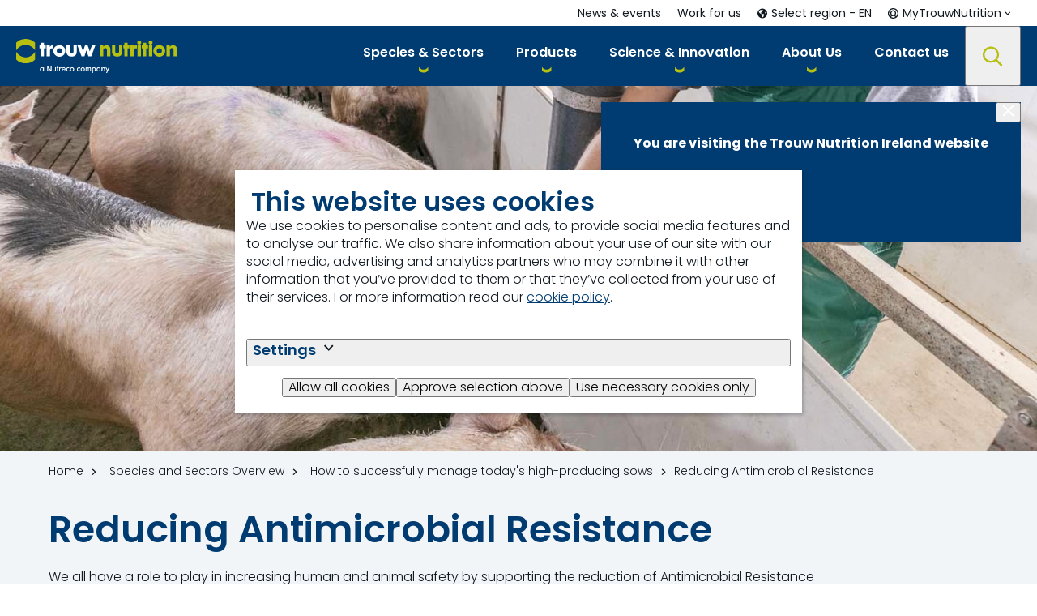

--- FILE ---
content_type: text/html; charset=utf-8
request_url: https://www.trouwnutrition.ie/en-ie/species/how-to-successfully-manage-todays-high-producing-sows/antimicrobial-reduction/
body_size: 19856
content:

<!DOCTYPE html>
<html xmlns="http://www.w3.org/1999/xhtml" lang="en-IE">

<head>
    <title>Reducing Antimicrobial Resistance - Trouw Nutrition Ireland</title>

    
            <meta name="description" content="We all have a role to play in increasing human and animal safety by supporting antimicrobial reduction (AMR). But, once we set an ambition, where should we start?&#xA;Strategies for reducing antimicrobials in swine production include dietary measures focused on preventing exposure to pathogens, supporting the animal&#x2019;s defence system and achieving stability in the gastrointestinal tract (GIT). &#xA;To support businesses during this transition, Trouw Nutrition has developed a fully integrated AMR programme for feed, farm and health management, including a step-by-step, uncompromising approach to achieving targets.">
            <meta name="keywords" content="Reducing antimicrobial resistance sows">


<link href="https://www.trouwnutrition.ie/en-ie/1.0-species-and-sectors/1.1.1-sow/antimicrobial-reduction/" rel="canonical" /><link href="https://www.trouwnutrition.ie/en/species/how-to-successfully-manage-todays-high-producing-sows/antimicrobial-reduction/" hreflang="en" rel="alternate" /><link href="https://www.trouwnutrition.ie/en-ie/1.0-species-and-sectors/1.1.1-sow/antimicrobial-reduction/" hreflang="en-IE" rel="alternate" />
    <meta charset="utf-8">
    <meta name="viewport" content="width=device-width, initial-scale=1.0">
    <meta itemprop="server-info" content="8d91c9af33a9" />



    <meta name="templatename" content="TnCorpContentPage">



        <script>
            (function (w, d, s, l, i) {
                w[l] = w[l] || []; w[l].push({
                    'gtm.start':
                        new Date().getTime(), event: 'gtm.js'
                }); var f = d.getElementsByTagName(s)[0],
                    j = d.createElement(s), dl = l != 'dataLayer' ? '&l=' + l : ''; j.async = true; j.src =
                        'https://www.googletagmanager.com/gtm.js?id=' + i + dl; f.parentNode.insertBefore(j, f);
            })(window, document, 'script', 'dataLayer', 'GTM-MCFF75D');</script>




<script id="Cookiebot" src="https://consent.cookiebot.com/uc.js" data-cbid="2a3c93a7-e3e5-4995-820a-3e3e1fde8622" data-culture="en" type="text/javascript"></script>

    <meta property="og:url" content="https://www.trouwnutrition.ie/en-ie/1.0-species-and-sectors/1.1.1-sow/antimicrobial-reduction/" />
    <meta property="og:description" content="We all have a role to play in increasing human and animal safety by supporting antimicrobial reduction (AMR). But, once we set an ambition, where should we start?&#xA;Strategies for reducing antimicrobials in swine production include dietary measures focused on preventing exposure to pathogens, supporting the animal&#x2019;s defence system and achieving stability in the gastrointestinal tract (GIT). &#xA;To support businesses during this transition, Trouw Nutrition has developed a fully integrated AMR programme for feed, farm and health management, including a step-by-step, uncompromising approach to achieving targets." />
    <meta property="og:image" content="https://www.trouwnutrition.ie/contentassets/202a67dc33db4e5a8ad936e097fd2db0/crop_fe5_u8l0_698e3b38-6c68-49ec-bd48-d5a3aa4ca352.jpg?v=4a85ea&amp;Width=1200&amp;Height=630&amp;Mode=Crop" />
    <meta property="og:title" content="Antimicrobial Reduction" />
    <meta property="og:type" content="website" />
    <meta property="og:site_name" content="Trouw Nutrition">


    <meta name="theme-color" content="#ffffff">
    <meta name="format-detection" content="telephone=no">


        <meta name="templatename" content="TnCorpContentPage">
        <meta name="contentid" content="411130">

    <script>
!function(T,l,y){var S=T.location,k="script",D="instrumentationKey",C="ingestionendpoint",I="disableExceptionTracking",E="ai.device.",b="toLowerCase",w="crossOrigin",N="POST",e="appInsightsSDK",t=y.name||"appInsights";(y.name||T[e])&&(T[e]=t);var n=T[t]||function(d){var g=!1,f=!1,m={initialize:!0,queue:[],sv:"5",version:2,config:d};function v(e,t){var n={},a="Browser";return n[E+"id"]=a[b](),n[E+"type"]=a,n["ai.operation.name"]=S&&S.pathname||"_unknown_",n["ai.internal.sdkVersion"]="javascript:snippet_"+(m.sv||m.version),{time:function(){var e=new Date;function t(e){var t=""+e;return 1===t.length&&(t="0"+t),t}return e.getUTCFullYear()+"-"+t(1+e.getUTCMonth())+"-"+t(e.getUTCDate())+"T"+t(e.getUTCHours())+":"+t(e.getUTCMinutes())+":"+t(e.getUTCSeconds())+"."+((e.getUTCMilliseconds()/1e3).toFixed(3)+"").slice(2,5)+"Z"}(),iKey:e,name:"Microsoft.ApplicationInsights."+e.replace(/-/g,"")+"."+t,sampleRate:100,tags:n,data:{baseData:{ver:2}}}}var h=d.url||y.src;if(h){function a(e){var t,n,a,i,r,o,s,c,u,p,l;g=!0,m.queue=[],f||(f=!0,t=h,s=function(){var e={},t=d.connectionString;if(t)for(var n=t.split(";"),a=0;a<n.length;a++){var i=n[a].split("=");2===i.length&&(e[i[0][b]()]=i[1])}if(!e[C]){var r=e.endpointsuffix,o=r?e.location:null;e[C]="https://"+(o?o+".":"")+"dc."+(r||"services.visualstudio.com")}return e}(),c=s[D]||d[D]||"",u=s[C],p=u?u+"/v2/track":d.endpointUrl,(l=[]).push((n="SDK LOAD Failure: Failed to load Application Insights SDK script (See stack for details)",a=t,i=p,(o=(r=v(c,"Exception")).data).baseType="ExceptionData",o.baseData.exceptions=[{typeName:"SDKLoadFailed",message:n.replace(/\./g,"-"),hasFullStack:!1,stack:n+"\nSnippet failed to load ["+a+"] -- Telemetry is disabled\nHelp Link: https://go.microsoft.com/fwlink/?linkid=2128109\nHost: "+(S&&S.pathname||"_unknown_")+"\nEndpoint: "+i,parsedStack:[]}],r)),l.push(function(e,t,n,a){var i=v(c,"Message"),r=i.data;r.baseType="MessageData";var o=r.baseData;return o.message='AI (Internal): 99 message:"'+("SDK LOAD Failure: Failed to load Application Insights SDK script (See stack for details) ("+n+")").replace(/\"/g,"")+'"',o.properties={endpoint:a},i}(0,0,t,p)),function(e,t){if(JSON){var n=T.fetch;if(n&&!y.useXhr)n(t,{method:N,body:JSON.stringify(e),mode:"cors"});else if(XMLHttpRequest){var a=new XMLHttpRequest;a.open(N,t),a.setRequestHeader("Content-type","application/json"),a.send(JSON.stringify(e))}}}(l,p))}function i(e,t){f||setTimeout(function(){!t&&m.core||a()},500)}var e=function(){var n=l.createElement(k);n.src=h;var e=y[w];return!e&&""!==e||"undefined"==n[w]||(n[w]=e),n.onload=i,n.onerror=a,n.onreadystatechange=function(e,t){"loaded"!==n.readyState&&"complete"!==n.readyState||i(0,t)},n}();y.ld<0?l.getElementsByTagName("head")[0].appendChild(e):setTimeout(function(){l.getElementsByTagName(k)[0].parentNode.appendChild(e)},y.ld||0)}try{m.cookie=l.cookie}catch(p){}function t(e){for(;e.length;)!function(t){m[t]=function(){var e=arguments;g||m.queue.push(function(){m[t].apply(m,e)})}}(e.pop())}var n="track",r="TrackPage",o="TrackEvent";t([n+"Event",n+"PageView",n+"Exception",n+"Trace",n+"DependencyData",n+"Metric",n+"PageViewPerformance","start"+r,"stop"+r,"start"+o,"stop"+o,"addTelemetryInitializer","setAuthenticatedUserContext","clearAuthenticatedUserContext","flush"]),m.SeverityLevel={Verbose:0,Information:1,Warning:2,Error:3,Critical:4};var s=(d.extensionConfig||{}).ApplicationInsightsAnalytics||{};if(!0!==d[I]&&!0!==s[I]){var c="onerror";t(["_"+c]);var u=T[c];T[c]=function(e,t,n,a,i){var r=u&&u(e,t,n,a,i);return!0!==r&&m["_"+c]({message:e,url:t,lineNumber:n,columnNumber:a,error:i}),r},d.autoExceptionInstrumented=!0}return m}(y.cfg);function a(){y.onInit&&y.onInit(n)}(T[t]=n).queue&&0===n.queue.length?(n.queue.push(a),n.trackPageView({})):a()}(window,document,{src: "https://js.monitor.azure.com/scripts/b/ai.2.gbl.min.js", crossOrigin: "anonymous", cfg: {instrumentationKey: 'c4bb761f-2335-4b90-8333-eff909be2cac', disableCookiesUsage: false }});
</script>


    

            
                <link rel="stylesheet" href="/trouwnutrition/corporate/assets/css/vendor.7412101d73ff72559acb.css" />

                <script type="module" src="/trouwnutrition/corporate/assets/js/vendor.faef6357681abdc50457.mjs"></script><script type="module" src="/trouwnutrition/corporate/assets/js/corporate.7b3ee345cf24e46be9e7.mjs"></script>


    

            <link rel="preload" href="/trouwnutrition/corporate/assets/fonts/poppins-v15-latin-300.woff2" crossorigin="anonymous" as="font" type="font/woff2" />
            <link rel="preload" href="/trouwnutrition/corporate/assets/fonts/poppins-v15-latin-500.woff2" crossorigin="anonymous" as="font" type="font/woff2" />

    <link rel="apple-touch-icon" sizes="180x180" href="/trouwnutrition/corporate/favicon/apple-touch-icon.png">
    <link rel="icon" type="image/png" sizes="256x512" href="/trouwnutrition/corporate/favicon/android-chrome-256x256.png">
    <link rel="icon" type="image/png" sizes="192x192" href="/trouwnutrition/corporate/favicon/android-chrome-192x192.png">
    <link rel="icon" type="image/png" sizes="32x32" href="/trouwnutrition/corporate/favicon/favicon-32x32.png">
    <link rel="icon" type="image/png" sizes="16x16" href="/trouwnutrition/corporate/favicon/favicon-16x16.png">
    <link rel="mask-icon" href="/trouwnutrition/corporate/favicon/safari-pinned-tab.svg">
    <link rel="manifest" href="/trouwnutrition/corporate/favicon/site.webmanifest">




<script type="text/javascript">!function(T,l,y){var S=T.location,k="script",D="instrumentationKey",C="ingestionendpoint",I="disableExceptionTracking",E="ai.device.",b="toLowerCase",w="crossOrigin",N="POST",e="appInsightsSDK",t=y.name||"appInsights";(y.name||T[e])&&(T[e]=t);var n=T[t]||function(d){var g=!1,f=!1,m={initialize:!0,queue:[],sv:"5",version:2,config:d};function v(e,t){var n={},a="Browser";return n[E+"id"]=a[b](),n[E+"type"]=a,n["ai.operation.name"]=S&&S.pathname||"_unknown_",n["ai.internal.sdkVersion"]="javascript:snippet_"+(m.sv||m.version),{time:function(){var e=new Date;function t(e){var t=""+e;return 1===t.length&&(t="0"+t),t}return e.getUTCFullYear()+"-"+t(1+e.getUTCMonth())+"-"+t(e.getUTCDate())+"T"+t(e.getUTCHours())+":"+t(e.getUTCMinutes())+":"+t(e.getUTCSeconds())+"."+((e.getUTCMilliseconds()/1e3).toFixed(3)+"").slice(2,5)+"Z"}(),iKey:e,name:"Microsoft.ApplicationInsights."+e.replace(/-/g,"")+"."+t,sampleRate:100,tags:n,data:{baseData:{ver:2}}}}var h=d.url||y.src;if(h){function a(e){var t,n,a,i,r,o,s,c,u,p,l;g=!0,m.queue=[],f||(f=!0,t=h,s=function(){var e={},t=d.connectionString;if(t)for(var n=t.split(";"),a=0;a<n.length;a++){var i=n[a].split("=");2===i.length&&(e[i[0][b]()]=i[1])}if(!e[C]){var r=e.endpointsuffix,o=r?e.location:null;e[C]="https://"+(o?o+".":"")+"dc."+(r||"services.visualstudio.com")}return e}(),c=s[D]||d[D]||"",u=s[C],p=u?u+"/v2/track":d.endpointUrl,(l=[]).push((n="SDK LOAD Failure: Failed to load Application Insights SDK script (See stack for details)",a=t,i=p,(o=(r=v(c,"Exception")).data).baseType="ExceptionData",o.baseData.exceptions=[{typeName:"SDKLoadFailed",message:n.replace(/\./g,"-"),hasFullStack:!1,stack:n+"\nSnippet failed to load ["+a+"] -- Telemetry is disabled\nHelp Link: https://go.microsoft.com/fwlink/?linkid=2128109\nHost: "+(S&&S.pathname||"_unknown_")+"\nEndpoint: "+i,parsedStack:[]}],r)),l.push(function(e,t,n,a){var i=v(c,"Message"),r=i.data;r.baseType="MessageData";var o=r.baseData;return o.message='AI (Internal): 99 message:"'+("SDK LOAD Failure: Failed to load Application Insights SDK script (See stack for details) ("+n+")").replace(/\"/g,"")+'"',o.properties={endpoint:a},i}(0,0,t,p)),function(e,t){if(JSON){var n=T.fetch;if(n&&!y.useXhr)n(t,{method:N,body:JSON.stringify(e),mode:"cors"});else if(XMLHttpRequest){var a=new XMLHttpRequest;a.open(N,t),a.setRequestHeader("Content-type","application/json"),a.send(JSON.stringify(e))}}}(l,p))}function i(e,t){f||setTimeout(function(){!t&&m.core||a()},500)}var e=function(){var n=l.createElement(k);n.src=h;var e=y[w];return!e&&""!==e||"undefined"==n[w]||(n[w]=e),n.onload=i,n.onerror=a,n.onreadystatechange=function(e,t){"loaded"!==n.readyState&&"complete"!==n.readyState||i(0,t)},n}();y.ld<0?l.getElementsByTagName("head")[0].appendChild(e):setTimeout(function(){l.getElementsByTagName(k)[0].parentNode.appendChild(e)},y.ld||0)}try{m.cookie=l.cookie}catch(p){}function t(e){for(;e.length;)!function(t){m[t]=function(){var e=arguments;g||m.queue.push(function(){m[t].apply(m,e)})}}(e.pop())}var n="track",r="TrackPage",o="TrackEvent";t([n+"Event",n+"PageView",n+"Exception",n+"Trace",n+"DependencyData",n+"Metric",n+"PageViewPerformance","start"+r,"stop"+r,"start"+o,"stop"+o,"addTelemetryInitializer","setAuthenticatedUserContext","clearAuthenticatedUserContext","flush"]),m.SeverityLevel={Verbose:0,Information:1,Warning:2,Error:3,Critical:4};var s=(d.extensionConfig||{}).ApplicationInsightsAnalytics||{};if(!0!==d[I]&&!0!==s[I]){var c="onerror";t(["_"+c]);var u=T[c];T[c]=function(e,t,n,a,i){var r=u&&u(e,t,n,a,i);return!0!==r&&m["_"+c]({message:e,url:t,lineNumber:n,columnNumber:a,error:i}),r},d.autoExceptionInstrumented=!0}return m}(y.cfg);function a(){y.onInit&&y.onInit(n)}(T[t]=n).queue&&0===n.queue.length?(n.queue.push(a),n.trackPageView({})):a()}(window,document,{
src: "https://js.monitor.azure.com/scripts/b/ai.2.min.js", // The SDK URL Source
crossOrigin: "anonymous", 
cfg: { // Application Insights Configuration
    instrumentationKey: 'c4bb761f-2335-4b90-8333-eff909be2cac'
}});</script>
</head>

<body>

<!-- Google Tag Manager (noscript) -->
        <noscript><iframe src="https://www.googletagmanager.com/ns.html?id=GTM-MCFF75D" height="0" width="0" style="display: none; visibility: hidden"></iframe></noscript>
<!-- End Google Tag Manager (noscript) -->

    
    


    
    
    
        <link href="https://www.trouwnutrition.ie/en-ie/1.0-species-and-sectors/1.1.1-sow/antimicrobial-reduction/" hreflang="en-IE" rel="alternate" />
        <link href="https://www.trouwnutrition.ie/en-ie/1.0-species-and-sectors/1.1.1-sow/antimicrobial-reduction/" hreflang="x-default" rel="alternate" />


    <meta name="msapplication-config" content="/trouwnutrition/corporate/favicon/browserconfig.xml" />
    <meta property="twitter:card" content="summary_large_image">
    <meta property="twitter:image:alt" content="Reducing Antimicrobial Resistance - Trouw Nutrition Ireland">


    
    
    

<header Class="c-header js-header" data-component-class="Header" data-component-parm="{&quot;resetProfileUrl&quot;:&quot;/TrouwNutrition-Corporate-Ireland/en-IE/TnProfileSelection/Reset&quot;,&quot;closeCartMergedPopupUrl&quot;:&quot;/TrouwNutrition-Corporate-Ireland/en-IE/TnCorpHeader/CloseCartMergedPopup&quot;}" data-webid="header">    <a class="c-link c-skip--link u-hide-until-large" href="#headersearch-desktop">
        Skip to search
    </a>
    <a class="c-link c-skip--link" href="#maincontent">
        Skip to content
    </a>
    <dlw-popover-utils class="c-header__wrapper">
        <nav class="c-nav-primary" aria-label="Primary">
            
<div class="c-nav-primary-heading">
    
<div class="c-header-logo">
    <a class="c-header-logo__link c-link" href="/en-ie/" aria-label="Go to homepage">

            <picture class="c-image">

<img alt="Trouw Nutrition logo" data-webid="logo" loading="lazy" src="/globalassets/trouwnutrition/header-logo/logo-inverted.svg?v=495100" />            </picture>

    </a>
</div>

    <div class="c-header__menu-mob u-hide-large">

        

<search role="search" class="c-search" aria-label="Website">
    <button type="button" class="c-search__button c-btn " id="headersearch-mobile" aria-label="Search" data-webid="open-search-button-mobile" data-popovertarget="site-search-mobile" id="headersearch-mobile">
        <span class="c-search__icon">            
            <svg class='c-svg ' width='25' height='25' aria-hidden='true' data-webid='svg' >
                <use href='/trouwnutrition/corporate/assets/images/svg-symbols.svg?v=PrTG3REPsOgSbvVlZIGiKA#search-icon'></use>
            </svg>
            <svg class='c-svg ' width='18' height='18' aria-hidden='true' data-webid='svg' >
                <use href='/trouwnutrition/corporate/assets/images/svg-symbols.svg?v=PrTG3REPsOgSbvVlZIGiKA#close'></use>
            </svg>
        </span>
    </button>

    <div class="c-search__content u-bg-color-secondary" id="site-search-mobile" data-popover data-focus>
        <label class="c-search__title h5" data-webid="label" for="header-search-form-mobile">
            Search
        </label>
        <div class="c-search__form">
<form action="/TrouwNutrition-Corporate-Ireland/en-IE/TnSearch/Search" Class="c-form js-search-form" method="post">                <input type="text" class="c-input c-input--text-box" id="header-search-form-mobile" placeholder="Type your search term here" name="searchText" data-webid="input" aria-label="Search">
                <div class="c-form__submit">
                    <button class="c-btn c-btn--primary" type="submit" data-webid="button">
                        Search
                    </button>
                </div>
<input name="__RequestVerificationToken" type="hidden" value="CfDJ8M11vkNKN8FFlvGPLSwXvS2HxTkBsJ4NzH6h-pxrHDNtBhohUgIb7c630Byqb6mNinoGtotwmQD5oNSfTk0gY-f1SkdLYp2Kxe9i7TFYInS-v-RU88Bn5FOQLYYYpC_nqyqEmQfrvTU8vsyoMpUPNHo" /></form>        </div>
    </div>
</search>

        
<div class="c-menu-hamburger u-hide-large">
    <button type="button" class="c-header__toggle u-block-scroll-toggle c-menu-hamburger__button c-btn" data-popovertarget="mobile-navigation" aria-label="Open navigation" data-webid="hamburger">
        <span class="c-menu-hamburger__line-wrapper">
            <span class="c-menu-hamburger__line"></span>
            <span class="c-menu-hamburger__line"></span>
            <span class="c-menu-hamburger__line"></span>
        </span>
        <span class="c-menu-hamburger__close">
            <svg class='c-svg ' width='18' height='18' aria-hidden='true' data-webid='svg' >
                <use href='/trouwnutrition/corporate/assets/images/svg-symbols.svg?v=PrTG3REPsOgSbvVlZIGiKA#close'></use>
            </svg>
        </span>
    </button>
</div>
    </div>
</div>

<div class="c-nav-primary__list-wrapper"  id="mobile-navigation" data-popover data-popover-modal>
    <div class="c-menu-hamburger u-hide-large">
        <button type="button" class="c-menu-hamburger__button c-btn" data-popovertargetaction="hide" aria-label="Close navigation">
            <svg class='c-svg ' width='18' height='18' aria-hidden='true' data-webid='svg' >
                <use href='/trouwnutrition/corporate/assets/images/svg-symbols.svg?v=PrTG3REPsOgSbvVlZIGiKA#close'></use>
            </svg>
        </button>
    </div>

        <ul class="c-nav-primary__list">


<li class="c-nav-primary-item
    c-nav-primary-item--has-doormat
    " data-webid="menu-item"
data-popover-mouse>

<a Aria-Current="" Class="c-nav-primary-item__link c-link" Data-Popovertarget="primary-nav-0" Data-WebId="menu-item-link" href="/en-ie/1.0-species-and-sectors">        <span class="c-nav-primary-item__text">
            Species &amp; Sectors
        </span>
            <span class="c-nav-primary-item__icon u-hide-large">
                <svg class='c-svg ' width='11' height='10' aria-hidden='true' data-webid='svg'>
                <use href='/nutreco/corporate/assets/images/svg-symbols.svg?v=wLZkiuiJx42J8gIiby22zA#arrow-right'></use>
            </svg>
            </span>
</a>


<div class="c-doormat c-doormat--is-multiple" data-webid="fly-out"
     id="primary-nav-0" aria-describedby="doormat-title-primary-nav-0" data-popover data-popover-modal>
    <div class="c-nav-primary-item u-hide-large">
        <button type="button" class="c-nav-primary-item__link c-nav-primary-item__back c-link u-hide-large" 
                data-webid="menu-item-link-mobile"
                data-popovertargetaction="hide" 
                aria-label="Back to main navigation">

            <span class="c-nav-primary-item__icon u-hide-large">
                <svg class='c-svg ' width='11' height='10' aria-hidden='true' data-webid='svg' >
                <use href='/trouwnutrition/corporate/assets/images/svg-symbols.svg?v=PrTG3REPsOgSbvVlZIGiKA#arrow-right'></use>
            </svg>
            </span>

            <span>
                #BackLabel#
            </span>
        </button>

        <span class="c-nav-primary-item__text c-nav-primary-item__title" id="doormat-title-primary-nav-0">
            Species &amp; Sectors
        </span>
    </div>

    <div class="c-doormat__body">
        <div class="c-doormat__content-wrapper u-bg-color-white">
            <div class="c-doormat__content">



<div class="c-link-block">
        <div class="c-link-block__title h5">
            Swine
        </div>
        <ul class="c-link-block__list">
                <li class="c-link-block-item">
                    <a class="c-link-block-item__link c-link" href="/en-ie/1.0-species-and-sectors/1.1.1-sow" data-webid="link">
                        <span class="c-link-block-item__label">
                            Sow
                        </span>
                    </a>
                </li>
                <li class="c-link-block-item">
                    <a class="c-link-block-item__link c-link" href="/en-ie/1.0-species-and-sectors/1.1.2-piglets" data-webid="link">
                        <span class="c-link-block-item__label">
                            Piglets
                        </span>
                    </a>
                </li>
                <li class="c-link-block-item">
                    <a class="c-link-block-item__link c-link" href="/en-ie/1.0-species-and-sectors/1.1.3-grower-finishers" data-webid="link">
                        <span class="c-link-block-item__label">
                            Grower-finishers
                        </span>
                    </a>
                </li>
        </ul>
</div>

<div class="c-link-block">
        <div class="c-link-block__title h5">
            Poultry
        </div>
        <ul class="c-link-block__list">
                <li class="c-link-block-item">
                    <a class="c-link-block-item__link c-link" href="/en-ie/1.0-species-and-sectors/1.2.1-layers" data-webid="link">
                        <span class="c-link-block-item__label">
                            Layers
                        </span>
                    </a>
                </li>
                <li class="c-link-block-item">
                    <a class="c-link-block-item__link c-link" href="/en-ie/1.0-species-and-sectors/broilers/" data-webid="link">
                        <span class="c-link-block-item__label">
                            Broilers
                        </span>
                    </a>
                </li>
        </ul>
</div>

<div class="c-link-block">
        <div class="c-link-block__title h5">
            Dairy 
        </div>
        <ul class="c-link-block__list">
                <li class="c-link-block-item">
                    <a class="c-link-block-item__link c-link" href="/en-ie/1.0-species-and-sectors/1.3.1-dairy-calves" data-webid="link">
                        <span class="c-link-block-item__label">
                            Dairy calves
                        </span>
                    </a>
                </li>
                <li class="c-link-block-item">
                    <a class="c-link-block-item__link c-link" href="/en-ie/1.0-species-and-sectors/1.3.2-cow" data-webid="link">
                        <span class="c-link-block-item__label">
                            Cow
                        </span>
                    </a>
                </li>
        </ul>
</div>

<div class="c-link-block">
        <div class="c-link-block__title h5">
            Beef
        </div>
        <ul class="c-link-block__list">
                <li class="c-link-block-item">
                    <a class="c-link-block-item__link c-link" href="/en-ie/1.0-species-and-sectors/1.4.1-beef-calves" data-webid="link">
                        <span class="c-link-block-item__label">
                            Beef calves
                        </span>
                    </a>
                </li>
                <li class="c-link-block-item">
                    <a class="c-link-block-item__link c-link" href="/en-ie/1.0-species-and-sectors/1.4.2-growers" data-webid="link">
                        <span class="c-link-block-item__label">
                            Growers
                        </span>
                    </a>
                </li>
                <li class="c-link-block-item">
                    <a class="c-link-block-item__link c-link" href="/en-ie/1.0-species-and-sectors/1.4.3-finishers" data-webid="link">
                        <span class="c-link-block-item__label">
                            Finishers
                        </span>
                    </a>
                </li>
        </ul>
</div>

<div class="c-link-block">
        <div class="c-link-block__title h5">
            Other sectors
        </div>
        <ul class="c-link-block__list">
                <li class="c-link-block-item">
                    <a class="c-link-block-item__link c-link" href="/en-ie/1.0-species-and-sectors/1.5-raw-material-traders-and-crushers" data-webid="link">
                        <span class="c-link-block-item__label">
                            Raw material traders and crushers
                        </span>
                    </a>
                </li>
                <li class="c-link-block-item">
                    <a class="c-link-block-item__link c-link" href="/en-ie/1.0-species-and-sectors/1.6-commercial-feed-mills" data-webid="link">
                        <span class="c-link-block-item__label">
                            Commercial feed mills
                        </span>
                    </a>
                </li>
                <li class="c-link-block-item">
                    <a class="c-link-block-item__link c-link" href="/en-ie/1.0-species-and-sectors/1.7-food-by-product-producers" data-webid="link">
                        <span class="c-link-block-item__label">
                            Food by-product producers
                        </span>
                    </a>
                </li>
        </ul>
</div>
                    <div class="c-doormat__cta ">
<a Class="c-btn c-btn--primary" Data-WebId="menu-link-view-all-button" href="/en-ie/1.0-species-and-sectors">All species and sectors</a>                    </div>
            </div>
        </div>
    </div>
</div></li>



<li class="c-nav-primary-item
    c-nav-primary-item--has-doormat
    " data-webid="menu-item"
data-popover-mouse>

<a Aria-Current="" Class="c-nav-primary-item__link c-link" Data-Popovertarget="primary-nav-1" Data-WebId="menu-item-link" href="/en-ie/programme-lister/">        <span class="c-nav-primary-item__text">
            Products
        </span>
            <span class="c-nav-primary-item__icon u-hide-large">
                <svg class='c-svg ' width='11' height='10' aria-hidden='true' data-webid='svg'>
                <use href='/nutreco/corporate/assets/images/svg-symbols.svg?v=wLZkiuiJx42J8gIiby22zA#arrow-right'></use>
            </svg>
            </span>
</a>


<div class="c-doormat c-doormat--is-multiple" data-webid="fly-out"
     id="primary-nav-1" aria-describedby="doormat-title-primary-nav-1" data-popover data-popover-modal>
    <div class="c-nav-primary-item u-hide-large">
        <button type="button" class="c-nav-primary-item__link c-nav-primary-item__back c-link u-hide-large" 
                data-webid="menu-item-link-mobile"
                data-popovertargetaction="hide" 
                aria-label="Back to main navigation">

            <span class="c-nav-primary-item__icon u-hide-large">
                <svg class='c-svg ' width='11' height='10' aria-hidden='true' data-webid='svg' >
                <use href='/trouwnutrition/corporate/assets/images/svg-symbols.svg?v=PrTG3REPsOgSbvVlZIGiKA#arrow-right'></use>
            </svg>
            </span>

            <span>
                #BackLabel#
            </span>
        </button>

        <span class="c-nav-primary-item__text c-nav-primary-item__title" id="doormat-title-primary-nav-1">
            Products
        </span>
    </div>

    <div class="c-doormat__body">
        <div class="c-doormat__content-wrapper u-bg-color-white">
            <div class="c-doormat__content">
                    <div class="c-doormat__start">
                        


<div class="c-link-block">
        <div class="c-link-block__title h5">
            Young Animal Feeds
        </div>
        <ul class="c-link-block__list">
                <li class="c-link-block-item">
                    <a class="c-link-block-item__link c-link" href="/en-ie/2.0-solution---our-approach/2.5-brands/2.5.6-chickcare" data-webid="link">
                        <span class="c-link-block-item__label">
                            ChickCare
                        </span>
                    </a>
                </li>
                <li class="c-link-block-item">
                    <a class="c-link-block-item__link c-link" href="/en-ie/2.0-solution---our-approach/2.5-brands/milkivit/" data-webid="link">
                        <span class="c-link-block-item__label">
                            Milkivit for Calves
                        </span>
                    </a>
                </li>
        </ul>
</div>

<div class="c-link-block">
        <div class="c-link-block__title h5">
            Feed Additives
        </div>
        <ul class="c-link-block__list">
                <li class="c-link-block-item">
                    <a class="c-link-block-item__link c-link" href="/en-ie/2.0-solution---our-approach/2.5-brands/selko/" data-webid="link">
                        <span class="c-link-block-item__label">
                            Selko
                        </span>
                    </a>
                </li>
        </ul>
</div>

<div class="c-link-block">
        <div class="c-link-block__title h5">
            Animal Health Products
        </div>
        <ul class="c-link-block__list">
                <li class="c-link-block-item">
                    <a class="c-link-block-item__link c-link" href="/en-ie/2.0-solution---our-approach/2.5-brands/farm-o-san/" data-webid="link">
                        <span class="c-link-block-item__label">
                            Farm-O-San
                        </span>
                    </a>
                </li>
                <li class="c-link-block-item">
                    <a class="c-link-block-item__link c-link" href="/en-ie/2.0-solution---our-approach/2.5-brands/farm-o-san/" data-webid="link">
                        <span class="c-link-block-item__label">
                            Farm-O-San Reviva
                        </span>
                    </a>
                </li>
                <li class="c-link-block-item">
                    <a class="c-link-block-item__link c-link" href="/en-ie/1.0-species-and-sectors/1.3.1-dairy-calves/osmofit-smart-hydration-calves/" data-webid="link">
                        <span class="c-link-block-item__label">
                            Osmofit
                        </span>
                    </a>
                </li>
        </ul>
</div>

<div class="c-link-block">
        <div class="c-link-block__title h5">
            Premix &amp; Farm Minerals
        </div>
        <ul class="c-link-block__list">
                <li class="c-link-block-item">
                    <a class="c-link-block-item__link c-link" href="/en-ie/2.0-solution---our-approach/2.5-brands/2.5.7-maxcare" data-webid="link">
                        <span class="c-link-block-item__label">
                            Maxcare
                        </span>
                    </a>
                </li>
        </ul>
</div>

<div class="c-link-block">
        <div class="c-link-block__title h5">
            Digital Solutions
        </div>
        <ul class="c-link-block__list">
                <li class="c-link-block-item">
                    <a class="c-link-block-item__link c-link" href="/en-ie/2.0-solution---our-approach/2.5-brands/2.5.4-nutriopt" data-webid="link">
                        <span class="c-link-block-item__label">
                            NutriOpt
                        </span>
                    </a>
                </li>
                <li class="c-link-block-item">
                    <a class="c-link-block-item__link c-link" href="/en-ie/programme-lister/myfeedprint-602845/" data-webid="link">
                        <span class="c-link-block-item__label">
                            MyFeedPrint
                        </span>
                    </a>
                </li>
                <li class="c-link-block-item">
                    <a class="c-link-block-item__link c-link" href="/en-ie/programme-lister/mymilkprint-635080/" data-webid="link">
                        <span class="c-link-block-item__label">
                            MyMilkPrint
                        </span>
                    </a>
                </li>
                <li class="c-link-block-item">
                    <a class="c-link-block-item__link c-link" href="/en-ie/programme-lister/myeggprint-708714/" data-webid="link">
                        <span class="c-link-block-item__label">
                            MyEggPrint
                        </span>
                    </a>
                </li>
        </ul>
</div>
                    </div>
                    <div class="c-doormat__end">
                    

<div class="c-highlighted-block-wrapper">
    <div class="c-highlighted-block">
            <div class="c-highlighted-block__image" data-webid="image">
                <div class="o-ratio o-ratio--21:9">
                    <div class="o-ratio__content">
                        <img alt="" Class="o-fit" src="/globalassets/trouwnutrition/2.0-solutions/untitled-design---2022-05-19t161824.505-1.png?v=49c484&amp;width=1750" />
                    </div>
                </div>
            </div>
            <div class="c-highlighted-block__text" data-webid="text">
                <div class="c-rich-text">
                    
<p><span style="color: rgb(var(--brand__color--primary));">We know you want to help reduce antimicrobial resistance, but it&rsquo;s hard to know where to begin. Our integrated feed-farm-health approach can help you use antibiotics more responsibly &ndash; one step at a time!</span></p>
<p><a class="c-btn c-btn--primary" title="ABR Program" href="/en-ie/2.0-solution---our-approach/antibiotic-reduction-program/" data-btn-type="cta-button">Antibiotic Reduction Program</a></p>
                </div>
            </div>
    </div>
</div>

                    </div>

                    <div class="c-doormat__cta ">
<a Class="c-btn c-btn--primary" Data-WebId="menu-link-view-all-button" href="/en-ie/programme-lister/">Product Catalogue</a>                    </div>
            </div>
        </div>
    </div>
</div></li>



<li class="c-nav-primary-item
    c-nav-primary-item--has-doormat
    " data-webid="menu-item"
data-popover-mouse>

        <a class="c-nav-primary-item__link c-link" href="#" data-webid="menu-item-link"
           data-popovertarget=primary-nav-2 aria-current="">
        <span class="c-nav-primary-item__text">
            Science &amp; Innovation
        </span>
            <span class="c-nav-primary-item__icon u-hide-large">
                <svg class='c-svg ' width='11' height='10' aria-hidden='true' data-webid='svg'>
                <use href='/nutreco/corporate/assets/images/svg-symbols.svg?v=wLZkiuiJx42J8gIiby22zA#arrow-right'></use>
            </svg>
            </span>
        </a>



<div class="c-doormat c-doormat--is-multiple" data-webid="fly-out"
     id="primary-nav-2" aria-describedby="doormat-title-primary-nav-2" data-popover data-popover-modal>
    <div class="c-nav-primary-item u-hide-large">
        <button type="button" class="c-nav-primary-item__link c-nav-primary-item__back c-link u-hide-large" 
                data-webid="menu-item-link-mobile"
                data-popovertargetaction="hide" 
                aria-label="Back to main navigation">

            <span class="c-nav-primary-item__icon u-hide-large">
                <svg class='c-svg ' width='11' height='10' aria-hidden='true' data-webid='svg' >
                <use href='/trouwnutrition/corporate/assets/images/svg-symbols.svg?v=PrTG3REPsOgSbvVlZIGiKA#arrow-right'></use>
            </svg>
            </span>

            <span>
                #BackLabel#
            </span>
        </button>

        <span class="c-nav-primary-item__text c-nav-primary-item__title" id="doormat-title-primary-nav-2">
            Science &amp; Innovation
        </span>
    </div>

    <div class="c-doormat__body">
        <div class="c-doormat__content-wrapper u-bg-color-white">
            <div class="c-doormat__content">
                    <div class="c-doormat__start">
                        


<div class="c-link-block">
        <div class="c-link-block__title h5">
            Our teams and facilities
        </div>
        <ul class="c-link-block__list">
                <li class="c-link-block-item">
                    <a class="c-link-block-item__link c-link" href="/en-ie/3.0-science--innovation/3.1-rd-teams" data-webid="link">
                        <span class="c-link-block-item__label">
                            Our teams
                        </span>
                    </a>
                </li>
                <li class="c-link-block-item">
                    <a class="c-link-block-item__link c-link" href="/en-ie/3.0-science--innovation/3.1-rd-teams/3.1.3-poultry-research-centre" data-webid="link">
                        <span class="c-link-block-item__label">
                            Poultry research centre
                        </span>
                    </a>
                </li>
                <li class="c-link-block-item">
                    <a class="c-link-block-item__link c-link" href="/en-ie/3.0-science--innovation/3.1-rd-teams/3.1.4-ruminants-research-centre" data-webid="link">
                        <span class="c-link-block-item__label">
                            Ruminants research centre
                        </span>
                    </a>
                </li>
                <li class="c-link-block-item">
                    <a class="c-link-block-item__link c-link" href="/en-ie/3.0-science--innovation/3.1-rd-teams/3.1.5-swine-research-centre" data-webid="link">
                        <span class="c-link-block-item__label">
                            Swine research centre
                        </span>
                    </a>
                </li>
                <li class="c-link-block-item">
                    <a class="c-link-block-item__link c-link" href="/en-ie/3.0-science--innovation/3.1-rd-teams/3.1.6-ingredients-research-centre" data-webid="link">
                        <span class="c-link-block-item__label">
                            Ingredients research centre
                        </span>
                    </a>
                </li>
                <li class="c-link-block-item">
                    <a class="c-link-block-item__link c-link" href="/en-ie/3.0-science--innovation/3.2-rd-facilities" data-webid="link">
                        <span class="c-link-block-item__label">
                            Our facilities
                        </span>
                    </a>
                </li>
        </ul>
</div>

<div class="c-link-block">
        <div class="c-link-block__title h5">
            Innovation
        </div>
        <ul class="c-link-block__list">
                <li class="c-link-block-item">
                    <a class="c-link-block-item__link c-link" href="/en-ie/3.0-science--innovation/lifestart/" data-webid="link">
                        <span class="c-link-block-item__label">
                            LifeStart
                        </span>
                    </a>
                </li>
                <li class="c-link-block-item">
                    <a class="c-link-block-item__link c-link" href="/en-ie/3.0-science--innovation/healthylife/" data-webid="link">
                        <span class="c-link-block-item__label">
                            HealthyLife
                        </span>
                    </a>
                </li>
        </ul>
</div>
                    </div>
                    <div class="c-doormat__end">
                    

<div class="c-highlighted-block-wrapper">
    <div class="c-highlighted-block">
            <div class="c-highlighted-block__image" data-webid="image">
                <div class="o-ratio o-ratio--21:9">
                    <div class="o-ratio__content">
                        <img alt="" Class="o-fit" src="/contentassets/a4c7958d0047443c9317829709653399/duotone-20.png?v=4ad42c&amp;width=1750" />
                    </div>
                </div>
            </div>
            <div class="c-highlighted-block__text" data-webid="text">
                <div class="c-rich-text">
                    
<div>As a science-driven company, we regularly publish peer-reviewed papers to validate the research we conduct</div>
<div>&nbsp;</div>
<div><a class="c-btn c-btn--secondary" title="Science Database" href="https://www.trouwnutrition.com/en/science-innovation/science-database/" target="_blank" rel="noopener" data-btn-type="cta-button">Read our science papers here</a></div>
                </div>
            </div>
    </div>
</div>

                    </div>

            </div>
        </div>
    </div>
</div></li>



<li class="c-nav-primary-item
    c-nav-primary-item--has-doormat
    " data-webid="menu-item"
data-popover-mouse>

        <a class="c-nav-primary-item__link c-link" href="#" data-webid="menu-item-link"
           data-popovertarget=primary-nav-3 aria-current="">
        <span class="c-nav-primary-item__text">
            About Us
        </span>
            <span class="c-nav-primary-item__icon u-hide-large">
                <svg class='c-svg ' width='11' height='10' aria-hidden='true' data-webid='svg'>
                <use href='/nutreco/corporate/assets/images/svg-symbols.svg?v=wLZkiuiJx42J8gIiby22zA#arrow-right'></use>
            </svg>
            </span>
        </a>



<div class="c-doormat c-doormat--is-multiple" data-webid="fly-out"
     id="primary-nav-3" aria-describedby="doormat-title-primary-nav-3" data-popover data-popover-modal>
    <div class="c-nav-primary-item u-hide-large">
        <button type="button" class="c-nav-primary-item__link c-nav-primary-item__back c-link u-hide-large" 
                data-webid="menu-item-link-mobile"
                data-popovertargetaction="hide" 
                aria-label="Back to main navigation">

            <span class="c-nav-primary-item__icon u-hide-large">
                <svg class='c-svg ' width='11' height='10' aria-hidden='true' data-webid='svg' >
                <use href='/trouwnutrition/corporate/assets/images/svg-symbols.svg?v=PrTG3REPsOgSbvVlZIGiKA#arrow-right'></use>
            </svg>
            </span>

            <span>
                #BackLabel#
            </span>
        </button>

        <span class="c-nav-primary-item__text c-nav-primary-item__title" id="doormat-title-primary-nav-3">
            About Us
        </span>
    </div>

    <div class="c-doormat__body">
        <div class="c-doormat__content-wrapper u-bg-color-white">
            <div class="c-doormat__content">



<div class="c-link-block">
        <div class="c-link-block__title h5">
            Our organisation
        </div>
        <ul class="c-link-block__list">
                <li class="c-link-block-item">
                    <a class="c-link-block-item__link c-link" href="/en-ie/about-us/our-organisation/" data-webid="link">
                        <span class="c-link-block-item__label">
                            Who we are
                        </span>
                    </a>
                </li>
                <li class="c-link-block-item">
                    <a class="c-link-block-item__link c-link" href="/en-ie/about-us/our-organisation/vision-mission-and-values/" data-webid="link">
                        <span class="c-link-block-item__label">
                            What drives us
                        </span>
                    </a>
                </li>
                <li class="c-link-block-item">
                    <a class="c-link-block-item__link c-link" href="/en-ie/about-us/5.3-legal-information" data-webid="link">
                        <span class="c-link-block-item__label">
                            Legal information
                        </span>
                    </a>
                </li>
                <li class="c-link-block-item">
                    <a class="c-link-block-item__link c-link" href="/en-ie/about-us/our-organisation/local-team/" data-webid="link">
                        <span class="c-link-block-item__label">
                            Local Team
                        </span>
                    </a>
                </li>
        </ul>
</div>

<div class="c-link-block">
        <div class="c-link-block__title h5">
            Our responsibility
        </div>
        <ul class="c-link-block__list">
                <li class="c-link-block-item">
                    <a class="c-link-block-item__link c-link" href="/en-ie/about-us/5.2.1-quality" data-webid="link">
                        <span class="c-link-block-item__label">
                            Quality
                        </span>
                    </a>
                </li>
                <li class="c-link-block-item">
                    <a class="c-link-block-item__link c-link" href="/en/sustainability/" data-webid="link">
                        <span class="c-link-block-item__label">
                            Sustainability
                        </span>
                    </a>
                </li>
        </ul>
</div>
            </div>
        </div>
    </div>
</div></li>



<li class="c-nav-primary-item
    
    " data-webid="menu-item"
>

<a Aria-Current="" Class="c-nav-primary-item__link c-link" Data-WebId="menu-item-link" href="/en-ie/contact-us/">        <span class="c-nav-primary-item__text">
            Contact us
        </span>
</a>
</li>

        </ul>

    <div class="c-nav-primary__search u-hide-until-large" data-webid="search">
        

<search role="search" class="c-search" aria-label="Website">
    <button type="button" class="c-search__button c-btn " id="headersearch-desktop" aria-label="Search" data-webid="open-search-button-desktop" data-popovertarget="site-search-desktop" id="headersearch-desktop">
        <span class="c-search__icon">            
            <svg class='c-svg ' width='25' height='25' aria-hidden='true' data-webid='svg' >
                <use href='/trouwnutrition/corporate/assets/images/svg-symbols.svg?v=PrTG3REPsOgSbvVlZIGiKA#search-icon'></use>
            </svg>
            <svg class='c-svg ' width='18' height='18' aria-hidden='true' data-webid='svg' >
                <use href='/trouwnutrition/corporate/assets/images/svg-symbols.svg?v=PrTG3REPsOgSbvVlZIGiKA#close'></use>
            </svg>
        </span>
    </button>

    <div class="c-search__content u-bg-color-secondary" id="site-search-desktop" data-popover data-focus>
        <label class="c-search__title h5" data-webid="label" for="header-search-form-desktop">
            Search
        </label>
        <div class="c-search__form">
<form action="/TrouwNutrition-Corporate-Ireland/en-IE/TnSearch/Search" Class="c-form js-search-form" method="post">                <input type="text" class="c-input c-input--text-box" id="header-search-form-desktop" placeholder="Type your search term here" name="searchText" data-webid="input" aria-label="Search">
                <div class="c-form__submit">
                    <button class="c-btn c-btn--primary" type="submit" data-webid="button">
                        Search
                    </button>
                </div>
<input name="__RequestVerificationToken" type="hidden" value="CfDJ8M11vkNKN8FFlvGPLSwXvS2HxTkBsJ4NzH6h-pxrHDNtBhohUgIb7c630Byqb6mNinoGtotwmQD5oNSfTk0gY-f1SkdLYp2Kxe9i7TFYInS-v-RU88Bn5FOQLYYYpC_nqyqEmQfrvTU8vsyoMpUPNHo" /></form>        </div>
    </div>
</search>
    </div>


        <ul class="c-nav-secondary__list" data-webid="secondary-mobile">

<li class="c-nav-secondary-item ">
    <a class="c-nav-secondary-item__link c-link" href="/en-ie/7.0-news-and-events" data-webid="secondary-link">
        <span class="c-nav-secondary-item__text">
            News &amp; events
        </span>
    </a>
</li>
<li class="c-nav-secondary-item ">
    <a class="c-nav-secondary-item__link c-link" href="/en-ie/about-us/5.4-working-for-us" data-webid="secondary-link">
        <span class="c-nav-secondary-item__text">
            Work for us
        </span>
    </a>
</li>

                <li class="c-nav-secondary-item c-nav-secondary-item--language">
                    <a class="c-nav-secondary-item__link c-link" href="/en-ie/country-language-selection/" data-webid="select-region-link">
                        <span class="c-nav-secondary-item__icon">
                            <svg class='c-svg ' width='12' height='13' aria-hidden='true' data-webid='svg' >
                <use href='/trouwnutrition/corporate/assets/images/svg-symbols.svg?v=PrTG3REPsOgSbvVlZIGiKA#globe'></use>
            </svg>
                        </span>
                        <span class="c-nav-secondary-item__text">
                            Select region - EN
                        </span>
                    </a>
                </li>
                        


<li class="c-nav-secondary-item has-doormat c-nav-secondary-item--profile" data-webid="login-flyout" data-popover-mouse>

    <a class="c-nav-secondary-item__link c-link" href="#" data-popovertarget="doormat-account-mobile">
        <span class="c-nav-secondary-item__icon">
            <svg class='c-svg ' width='13' height='13' aria-hidden='true' data-webid='svg' >
                <use href='/trouwnutrition/corporate/assets/images/svg-symbols.svg?v=PrTG3REPsOgSbvVlZIGiKA#profile'></use>
            </svg>
        </span>

        <span class="c-nav-secondary-item__text">
            MyTrouwNutrition
        </span>

        <span class="c-nav-secondary-item__icon is-arrow u-hide-until-large">
            <svg class='c-svg ' width='12' height='7' aria-hidden='true' data-webid='svg' >
                <use href='/trouwnutrition/corporate/assets/images/svg-symbols.svg?v=PrTG3REPsOgSbvVlZIGiKA#chevron'></use>
            </svg>
        </span>
        <span class="c-nav-secondary-item__icon is-arrow u-hide-large">
            <svg class='c-svg ' width='11' height='10' aria-hidden='true' data-webid='svg' >
                <use href='/trouwnutrition/corporate/assets/images/svg-symbols.svg?v=PrTG3REPsOgSbvVlZIGiKA#arrow-right'></use>
            </svg>
        </span>
    </a>

    <div class="c-doormat" id="doormat-account-mobile" aria-describedby="doormat-title-account-mobile" data-popover data-popover-modal>
        <div class="c-nav-primary-item u-hide-large">
            <button type="button" class="c-nav-primary-item__link c-nav-primary-item__back c-link"
                    data-popovertargetaction="hide" 
                    aria-label="Back to main navigation">
                <span class="c-nav-primary-item__icon u-hide-large">
                    <svg class='c-svg ' width='11' height='10' aria-hidden='true' data-webid='svg' >
                <use href='/trouwnutrition/corporate/assets/images/svg-symbols.svg?v=PrTG3REPsOgSbvVlZIGiKA#arrow-right'></use>
            </svg>
                </span>

                <span>#BackLabel#</span>
            </button>

            <span class="c-nav-primary-item__text c-nav-primary-item__title" id="doormat-title-account-mobile">
                MyTrouwNutrition
            </span>
        </div>

        <div class="c-doormat__body">
            <div class="c-doormat__content-wrapper u-bg-color-white">
                <div class="c-doormat__content">
                    <div class="c-link-block">
                            <div class="c-link-block__text">
                                Use the link below to log in
                            </div>

                        <ul class="c-link-block__list">
                        </ul>

                        <div class="c-link-block__cta">
                                <a href="/adb2c/Operations/SignIn?Culture=en-IE&amp;RedirectUri=%2Fen-ie%2Fspecies%2Fhow-to-successfully-manage-todays-high-producing-sows%2Fantimicrobial-reduction%2F%3FresetTimer%3Dtrue" class="c-btn" data-webid="login-button">
                                    Login 
                                </a>
                        </div>
                    </div>
                </div>
            </div>
        </div>
    </div>
</li>
        </ul>
</div>
        </nav>

        <nav class="c-nav-secondary" aria-label="Secondary" data-webid="secondary">
            
<div class="c-nav-secondary__wrapper">
    <div class="c-nav-secondary__content">
        <ul class="c-nav-secondary__list" data-webid="secondary-list">

<li class="c-nav-secondary-item ">
    <a class="c-nav-secondary-item__link c-link" href="/en-ie/7.0-news-and-events" data-webid="secondary-link">
        <span class="c-nav-secondary-item__text">
            News &amp; events
        </span>
    </a>
</li>
<li class="c-nav-secondary-item ">
    <a class="c-nav-secondary-item__link c-link" href="/en-ie/about-us/5.4-working-for-us" data-webid="secondary-link">
        <span class="c-nav-secondary-item__text">
            Work for us
        </span>
    </a>
</li>

                <li class="c-nav-secondary-item c-nav-secondary-item--language">
                    <a class="c-nav-secondary-item__link c-link" href="/en-ie/country-language-selection/" data-webid="select-region-link">
                        <span class="c-nav-secondary-item__icon">
                            <svg class='c-svg ' width='12' height='13' aria-hidden='true' data-webid='svg' >
                <use href='/trouwnutrition/corporate/assets/images/svg-symbols.svg?v=PrTG3REPsOgSbvVlZIGiKA#globe'></use>
            </svg>
                        </span>
                        <span class="c-nav-secondary-item__text">
                            Select region - EN
                        </span>
                    </a>
                </li>



<li class="c-nav-secondary-item has-doormat c-nav-secondary-item--profile" data-webid="login-flyout" data-popover-mouse>

    <a class="c-nav-secondary-item__link c-link" href="#" data-popovertarget="doormat-account-desktop">
        <span class="c-nav-secondary-item__icon">
            <svg class='c-svg ' width='13' height='13' aria-hidden='true' data-webid='svg' >
                <use href='/trouwnutrition/corporate/assets/images/svg-symbols.svg?v=PrTG3REPsOgSbvVlZIGiKA#profile'></use>
            </svg>
        </span>

        <span class="c-nav-secondary-item__text">
            MyTrouwNutrition
        </span>

        <span class="c-nav-secondary-item__icon is-arrow u-hide-until-large">
            <svg class='c-svg ' width='12' height='7' aria-hidden='true' data-webid='svg' >
                <use href='/trouwnutrition/corporate/assets/images/svg-symbols.svg?v=PrTG3REPsOgSbvVlZIGiKA#chevron'></use>
            </svg>
        </span>
        <span class="c-nav-secondary-item__icon is-arrow u-hide-large">
            <svg class='c-svg ' width='11' height='10' aria-hidden='true' data-webid='svg' >
                <use href='/trouwnutrition/corporate/assets/images/svg-symbols.svg?v=PrTG3REPsOgSbvVlZIGiKA#arrow-right'></use>
            </svg>
        </span>
    </a>

    <div class="c-doormat" id="doormat-account-desktop" aria-describedby="doormat-title-account-desktop" data-popover data-popover-modal>
        <div class="c-nav-primary-item u-hide-large">
            <button type="button" class="c-nav-primary-item__link c-nav-primary-item__back c-link"
                    data-popovertargetaction="hide" 
                    aria-label="Back to main navigation">
                <span class="c-nav-primary-item__icon u-hide-large">
                    <svg class='c-svg ' width='11' height='10' aria-hidden='true' data-webid='svg' >
                <use href='/trouwnutrition/corporate/assets/images/svg-symbols.svg?v=PrTG3REPsOgSbvVlZIGiKA#arrow-right'></use>
            </svg>
                </span>

                <span>#BackLabel#</span>
            </button>

            <span class="c-nav-primary-item__text c-nav-primary-item__title" id="doormat-title-account-desktop">
                MyTrouwNutrition
            </span>
        </div>

        <div class="c-doormat__body">
            <div class="c-doormat__content-wrapper u-bg-color-white">
                <div class="c-doormat__content">
                    <div class="c-link-block">
                            <div class="c-link-block__text">
                                Use the link below to log in
                            </div>

                        <ul class="c-link-block__list">
                        </ul>

                        <div class="c-link-block__cta">
                                <a href="/adb2c/Operations/SignIn?Culture=en-IE&amp;RedirectUri=%2Fen-ie%2Fspecies%2Fhow-to-successfully-manage-todays-high-producing-sows%2Fantimicrobial-reduction%2F%3FresetTimer%3Dtrue" class="c-btn" data-webid="login-button">
                                    Login 
                                </a>
                        </div>
                    </div>
                </div>
            </div>
        </div>
    </div>
</li>        </ul>
    </div>
</div>
        </nav>
    </dlw-popover-utils>
</header>
    




    
    <main class="o-main " id="maincontent" role="main">
        <div class="o-scroll-pixel js-scroll-pixel" aria-hidden="true"></div>
        
    
<div aria-atomic="true" aria-live="polite" Class="c-toast-message u-bg-color-primary" data-autohide="false" data-component-class="CountryLanguagePopUp" data-component-parm="{&quot;declineUrl&quot;:&quot;/TrouwNutrition-Corporate-Ireland/en-IE/TnCorpCountryLanguageSelector/DeclinePopUp?CurrentContent=458113&quot;}" data-gtm-component="country-language-popup" data-webid="country-language-popup" role="alert">    <button class="c-toast-message__btn c-btn" type="button" aria-label="Close message" data-webid="decline">
        <svg class='c-svg ' width='15' height='15' aria-hidden='true' data-webid='svg' >
                <use href='/trouwnutrition/corporate/assets/images/svg-symbols.svg?v=PrTG3REPsOgSbvVlZIGiKA#close'></use>
            </svg>
    </button>
    <div class="c-toast-message__body">
        <div class="c-rich-text">
            <p>
                <strong data-webid="text">
                    You are visiting the Trouw Nutrition Ireland website
                </strong>
            </p>
        </div>

        <div class="c-opco-selector">
            <div class="c-opco-selector-option">
                <div class="c-opco-selector-option__label">
                    Switch to
                </div>
                <div class="c-opco-selector-option__cta-wrapper">
                            <a href="https://www.trouwnutritionpets.com/en-us/" class="c-btn c-btn--primary" data-webid="local-site" data-btn-type="local-site">
                                Local site
                            </a>
                </div>
            </div>
            <div class="c-opco-selector-option">
                <div class="c-opco-selector-option__label">
                    Stay on
                </div>
                <div class="c-opco-selector-option__cta-wrapper">
                    <button type="button" class="c-btn c-btn--secondary" data-webid="decline" id="global-site" data-btn-type="global-site">
                        Current site
                    </button>
                </div>
            </div>
        </div>
    </div>
</div>
    


<section class="c-component has-banner " data-webid="page-intro">
    <div class="c-page-intro
        u-padding-bottom-large
        
        u-bg-color-background">


<div data-component-class="HeroBanner" data-component-parm="{}" data-webid="HeroBanner" Id="hero-banner-example">            <div class="c-banner" data-webid="hero-banner" id="hero-banner-example">
                <div class="c-banner__media-wrapper" >

                        <picture data-webid="image">
                            <source media="(min-width: 61.25em)" srcset="/contentassets/9f65859e7e8d4ac9ac0cce6afe7395c5/crop_fe5_u8l0_6fd4068e-d033-45e5-b1b4-e543ace77342.jpg?v=4a85ea" width="2400">
                            <img class="o-fit" src="/contentassets/9f65859e7e8d4ac9ac0cce6afe7395c5/crop_fe5_u8l0_2c43b457-cb09-45c4-a237-64c5d39a0cd4.jpg?v=4a85ea" alt="Reducing antimicrobial resistance in sows" width="1000" />
                        </picture>

                </div>
            </div>
</div>
        <div class="c-page-intro__body">
            <div class="o-wrapper">
                
    <nav aria-label="Breadcrumb" class="c-breadcrumb" data-webid="breadcrumbs">
            <ol data-breadcrumb-wrapper class="c-breadcrumb-list">
                    <li class="c-breadcrumb-item" data-webid="breadcrumb">
                            <a href="/en-ie/" class="c-breadcrumb-item__link c-link" data-webid="link">
                                <span class="c-breadcrumb-item__text">
                                    Home
                                </span>
                            </a>
                        <span class="c-breadcrumb-item__icon" aria-hidden="true">
                            <svg class='c-svg ' width='8' height='8' aria-hidden='true' data-webid='svg' >
                <use href='/trouwnutrition/corporate/assets/images/svg-symbols.svg?v=PrTG3REPsOgSbvVlZIGiKA#chevron'></use>
            </svg>
                        </span>
                    </li>
                    <li class="c-breadcrumb-item" data-webid="breadcrumb">
                            <a href="/en-ie/1.0-species-and-sectors" class="c-breadcrumb-item__link c-link" data-webid="link">
                                <span class="c-breadcrumb-item__text">
                                    Species and Sectors Overview
                                </span>
                            </a>
                        <span class="c-breadcrumb-item__icon" aria-hidden="true">
                            <svg class='c-svg ' width='8' height='8' aria-hidden='true' data-webid='svg' >
                <use href='/trouwnutrition/corporate/assets/images/svg-symbols.svg?v=PrTG3REPsOgSbvVlZIGiKA#chevron'></use>
            </svg>
                        </span>
                    </li>
                    <li class="c-breadcrumb-item" data-webid="breadcrumb">
                            <a href="/en-ie/1.0-species-and-sectors/1.1.1-sow" class="c-breadcrumb-item__link c-link" data-webid="link">
                                <span class="c-breadcrumb-item__text">
                                    How to successfully manage today&#x27;s high-producing sows
                                </span>
                            </a>
                        <span class="c-breadcrumb-item__icon" aria-hidden="true">
                            <svg class='c-svg ' width='8' height='8' aria-hidden='true' data-webid='svg' >
                <use href='/trouwnutrition/corporate/assets/images/svg-symbols.svg?v=PrTG3REPsOgSbvVlZIGiKA#chevron'></use>
            </svg>
                        </span>
                    </li>
                    <li class="c-breadcrumb-item" data-webid="breadcrumb">
                            <span class="c-breadcrumb-item__text" aria-current="page">
                                Reducing Antimicrobial Resistance
                            </span>
                        <span class="c-breadcrumb-item__icon" aria-hidden="true">
                            <svg class='c-svg ' width='8' height='8' aria-hidden='true' data-webid='svg' >
                <use href='/trouwnutrition/corporate/assets/images/svg-symbols.svg?v=PrTG3REPsOgSbvVlZIGiKA#chevron'></use>
            </svg>
                        </span>
                    </li>
            </ol>
    </nav>

                <div class="c-page-intro__content-wrapper">
                    <div class="c-page-intro__title">
                            <h1 data-webid="title">Reducing Antimicrobial Resistance</h1>
                    </div>
                        <div class="c-page-intro__intro">
                            <div class="c-rich-text" data-webid="summary">
                                
<p>We all have a role to play in increasing human and animal safety by supporting the reduction of Antimicrobial Resistance (AMR). To support businesses in implementing strategies for reducing antimicrobials in swine production, Trouw Nutrition has developed a fully integrated Antiobitics Reduction programme for feed, farm and health management, including a step-by-step, uncompromising approach to achieving targets.</p>
                            </div>
                        </div>
                </div>
            </div>
        </div>
    </div>
</section>


<div><div>


<section id="rich-text-media-container" class="c-component " data-webid="rich-text-media-container">
    <div class=" u-padding-vertical-large">
        <div class="o-wrapper">
            <div class="c-media-container">

                <div class="c-media-container__list" >


<div class="c-media-item " data-epi-block-id="412279" data-webid="rich-text-media">
    <div class="c-media-item__start">
        <div class="c-media-item__media">
            <div class="c-media-item__image o-ratio o-ratio--3:2">
                <div class="o-ratio__content" >
                    <img alt="" class="o-fit" data-webid="image" src="/contentassets/3a585b50ddc24e02971e64ef1fdcafcd/crop_fe5_u8l0_f15dea70-07ec-4513-b096-94d7d3955bb5.jpg?v=4a85ea&amp;width=1050" />
                </div>
            </div>
        </div>
    </div>
    <div class="c-media-item__end">
        <div class="c-media-item__content">
            <div class="c-rich-text" data-webid="description">
                
<h2>Global Health &amp; Development Threat</h2>
<p>Antimicrobial Resistance (AMR) is the number one global public health issue of our time, affecting both human and animal health. AMR occurs when a microorganism changes in ways that cause the medication previously used to cure infection to become ineffective. The number of human deaths as a result of AMR is rising globally.</p>
<p>In addition to the human threat, animal producers around the world are experiencing the consequences of less effective treatment possibilities for their animals, resulting in increased mortality rates and low feed efficiency. </p>
<p>&nbsp;</p>
            </div>
        </div>
    </div>
</div>



<div class="c-media-item " data-epi-block-id="412280" data-webid="rich-text-media">
    <div class="c-media-item__start">
        <div class="c-media-item__media">
            <div class="c-media-item__image o-ratio o-ratio--3:2">
                <div class="o-ratio__content" >
                    <img alt="" class="o-fit" data-webid="image" src="/contentassets/475786e82a5e412ea8d91d6cddcc046c/crop_fe5_u8l0_80c46422-7964-4e77-bbd5-ac5f013ccc27.jpg?v=4a85ea&amp;width=1050" />
                </div>
            </div>
        </div>
    </div>
    <div class="c-media-item__end">
        <div class="c-media-item__content">
            <div class="c-rich-text" data-webid="description">
                
<h2><strong>Antimicrobial Reduction in sow management</strong></h2>
<p>Less effective treatment possibilities due to antimicrobial resistance can result in lower health status on the farm, increased cost of medication, and reduced performance of the animals. Additionally, antimicrobial resistance affecting the maternal sow also impacts her offspring. For example, <a title="recent findings" href="https://journals.plos.org/plosone/article?id=10.1371/journal.pone.0118092">recent findings</a> indicate that oral antibiotic treatment of sows has a negative impact on piglets&rsquo; intestinal microbiota composition and morphology, affecting their performance later in life.</p>
<p>Trouw Nutrition aims to discover new methods that substantially reduce reliance on antibiotics and improve animal health and productivity.</p>
            </div>
        </div>
    </div>
</div>

                </div>
            </div>
        </div>
    </div>
</section>

</div><div>

<section class="c-component " data-webid="teaser-column">
    <div class="u-padding-vertical-large u-bg-color-background">
        <div class="o-wrapper" id="teaser-column-block">
            <div class="c-teaser-column c-teaser-column--3">
                    <h2>Our offering in antimicrobial reduction</h2>


                <ul class="o-list o-grid-template o-grid-gap o-grid-gap--tiny" >
                            <li>
                                


<article class="o-card c-card" data-webid="teaser-column-item" data-epi-block-id="412285">
        <div class="o-card__obj-wrapper">
            <div class="o-ratio o-ratio--3:2">
                <div class="c-card__img o-ratio__content" >
                    <img Alt="Swine Antimicrobial Reduction Programme" class="o-fit" Data-WebId="teaser-column-item-image" loading="lazy" src="/contentassets/50bc22c36de14e1a859e7f2cd7e50857/logo-selko-tn-15006.jpg?v=4a85ea&amp;width=1500" />
                </div>
            </div>
        </div>

    <div class="o-card__body-wrapper">
        <div class="c-card__content">
                <div class="c-rich-text">
                    
<h3>Swine Antimicrobial Reduction Programme</h3>
<p>Integrated and customised feed farm health approach.</p>
<p><a class="c-btn c-btn--primary" title="Read more" href="/en-ie/2.0-solution---our-approach/2.5-brands/selko/" data-btn-type="cta-button">Read more</a></p>
                </div>

        </div>
    </div>
</article>
                            </li>
                            <li>
                                


<article class="o-card c-card" data-webid="teaser-column-item" data-epi-block-id="412286">
        <div class="o-card__obj-wrapper">
            <div class="o-ratio o-ratio--3:2">
                <div class="c-card__img o-ratio__content" >
                    <img Alt="NutriOpt Actionable Analysis &amp; NutriOpt Actionable Insights" class="o-fit" Data-WebId="teaser-column-item-image" loading="lazy" src="https://www.trouwnutrition.com/siteassets/images/logos/crop_fe5_u8l0_10c61545-e03a-408c-8fe7-18ee012596aa-750x500.jpg?v=498f66&amp;width=1500" />
                </div>
            </div>
        </div>

    <div class="o-card__body-wrapper">
        <div class="c-card__content">
                <div class="c-rich-text">
                    
<h3>NutriOpt Actionable Analysis &amp; NutriOpt Actionable Insights</h3>
<p><a class="c-btn c-btn--primary" title="Read more" href="/en-ie/2.0-solution---our-approach/2.5-brands/2.5.4-nutriopt" data-btn-type="cta-button">Read more</a></p>
                </div>

        </div>
    </div>
</article>
                            </li>
                </ul>
            </div>
        </div>
    </div>
</section></div></div>

    </main>

    
    
    
<footer class="c-footer" data-webid="footer">
    <div class="c-footer__arches">
        <svg viewBox="0 0 3000 500" preserveAspectRatio="xMinYMin meet" aria-hidden="true">
            <path fill-rule="evenodd" clip-rule="evenodd"
                  d="M0 307.413C331.03 381.461 681.381 421.091 1043.35 421.091C1329.75 421.091 1607.99 397.166 1874.72 351.448C1717.68 368.744 1556.79 377.649 1392.87 377.649C894.976 377.649 422.056 292.512 0 139.653L0 307.413Z"
                  fill="rgb(var(--brand__color--secondary))" />
            <path fill-rule="evenodd" clip-rule="evenodd"
                  d="M3000 -0.950256V500L0 500L0 307.413C331.031 381.461 681.381 421.091 1043.35 421.091C1765.39 421.091 2435.61 269.027 3000 -0.950256ZM3867.05 -584.27H3866.03L3867.05 -585.227V-584.27Z"
                  fill="rgb(var(--brand__color--primary))" />
        </svg>
    </div>

    
<div class="c-footer-primary u-bg-color-primary">
    <div class="o-wrapper">
        <div class="c-footer-primary-wrapper">
            <div class="c-footer-primary__start">
                <div class="c-footer-primary__content">
                    <div class="c-rich-text" data-webid="contact-information">
                        
<h3>Trouw Nutrition Ireland</h3>
<p>For general enquiries please find our details below:</p>
                    </div>
                        <div class="c-footer-primary__cta">
                            
<div class="c-cta-block">
    <div class="c-cta-block__list">
            <div class="c-cta-block-item" data-webid="contact-link">
                    <div class="c-cta-block-item__icon" data-webid="icon">
                        <svg class="c-svg" width="45" height="45" aria-hidden="true">
                            

<svg viewBox="0 0 45 45" xmlns="http://www.w3.org/2000/svg">
  <path
    d="M22.5 45C34.9264 45 45 34.9264 45 22.5C45 10.0736 34.9264 0 22.5 0C10.0736 0 0 10.0736 0 22.5C0 34.9264 10.0736 45 22.5 45Z"
    fill="rgb(var(--brand__color--secondary))" />
  <path
    d="M27.4643 10.8098H17.5355C16.4946 10.8098 15.6138 11.6906 15.6138 12.7315V32.1888C15.6138 33.2297 16.4946 34.1105 17.5355 34.1105H27.4643C28.5052 34.1105 29.386 33.2297 29.386 32.1888V12.7315C29.386 11.6906 28.5052 10.8098 27.4643 10.8098ZM23.781 32.429H21.2988C21.0586 32.429 20.8184 32.1888 20.8184 31.9486C20.8184 31.7084 21.0586 31.4682 21.2988 31.4682H23.781C24.0212 31.4682 24.2615 31.7084 24.2615 31.9486C24.1814 32.2689 24.0212 32.429 23.781 32.429ZM27.4643 29.8668H17.5355V13.2119H27.4643V29.8668Z"
    fill="rgb(var(--brand__color--white))"/>
</svg>
                        </svg>
                    </div>
                <div class="c-cta-block-item__content">
                    <a href="tel: &#x2B;4402890748233" class="c-cta-block-item__link c-link" data-btn-type="cta-button" data-webid="link">
                        Call &#x2B;44 (0)28 9074 8233
                    </a>
                </div>
            </div>
            <div class="c-cta-block-item" data-webid="contact-link">
                    <div class="c-cta-block-item__icon" data-webid="icon">
                        <svg class="c-svg" width="45" height="45" aria-hidden="true">
                            

<svg class="c-svg" viewBox="0 0 45 45" xmlns="http://www.w3.org/2000/svg">
  <path
    d="M22.5 45C34.9264 45 45 34.9264 45 22.5C45 10.0736 34.9264 0 22.5 0C10.0736 0 0 10.0736 0 22.5C0 34.9264 10.0736 45 22.5 45Z"
    fill="rgb(var(--brand__color--secondary))" />
  <path
    d="M23.6214 22.5H33.9505C35.3918 22.5 36.5929 23.7011 36.5929 25.1423V29.8666C36.5929 30.9875 35.9523 31.8683 34.9915 32.3488L35.7121 34.0303C36.1124 34.911 35.7121 35.2313 34.9114 34.7509L31.068 32.589H23.6214C22.1801 32.589 20.979 31.3879 20.979 29.9466V25.2224C20.979 23.7011 22.1801 22.5 23.6214 22.5Z"
    fill="rgb(var(--brand__color--white))" />
  <path
    d="M24.5821 12.0106H12.0109C10.0091 12.0106 8.32764 13.612 8.32764 15.6939V22.1797C8.32764 23.701 9.20842 24.9822 10.4896 25.5427L9.5287 27.8647C9.04828 29.0658 9.5287 29.4661 10.6497 28.8256L15.8543 25.8629H19.2173V24.4217C19.2173 22.4199 20.8187 20.8185 22.8205 20.8185H28.1853V15.6939C28.2654 13.6921 26.5839 12.0106 24.5821 12.0106Z"
    fill="rgb(var(--brand__color--white))" />
</svg>
                        </svg>
                    </div>
                <div class="c-cta-block-item__content">
                    <a href="mailto:customerservice.tni@nutreco.com" class="c-cta-block-item__link c-link" data-btn-type="cta-button" data-webid="link">
                        Send us a message
                    </a>
                </div>
            </div>
    </div>
</div>


                        </div>
                </div>
            </div>

            <div class="c-footer-primary__end">
                <div class="c-footer-primary__end-wrapper">
                        <div class="c-footer-primary__social">
                            
<nav class="c-social" aria-labelledby="footerSocialLinks">
    <div class="c-social__title" id="footerSocialLinks">
        Follow us
    </div>
    <ul class="c-social__list">
            <li class="c-social-item" data-webid="social-link">
                <a class="c-social-item__link c-link" href="https://www.facebook.com/trouwnutritionireland/" aria-label="Facebook"
                   target="_blank" data-webid="link">
                    <span class="c-social-item__icon" data-webid="icon">
                        

<svg class="c-svg" width="31" height="30" viewBox="0 0 31 30" fill="none" xmlns="http://www.w3.org/2000/svg">
	<path
		d="M15.3486 0C23.6316 0 30.3486 6.717 30.3486 15C30.3486 21.8468 25.7589 27.6231 19.4891 29.4205V18.3197H22.7237L23.2084 14.564H19.4891V12.1719C19.4891 11.0873 19.7903 10.348 21.3458 10.348H23.3174V6.99806C22.9743 6.95251 21.7974 6.85043 20.4282 6.85043C17.569 6.85043 15.6123 8.59497 15.6123 11.8002V14.564H12.3896V18.3197H15.6123V29.9966L15.5827 29.9971C15.5047 29.9986 15.4268 30 15.3486 30C7.06563 30 0.348633 23.283 0.348633 15C0.348633 6.717 7.06563 0 15.3486 0ZM19.1826 29.5049L19.1552 29.5121C19.1181 29.5219 19.0808 29.5317 19.0435 29.541C19.0899 29.5294 19.1364 29.5172 19.1826 29.5049Z" />
</svg>
                    </span>
                </a>
            </li>
            <li class="c-social-item" data-webid="social-link">
                <a class="c-social-item__link c-link" href="https://twitter.com/TrouwNutr_IRE" aria-label="Twitter"
                   target="_blank" data-webid="link">
                    <span class="c-social-item__icon" data-webid="icon">
                        

<svg id="twitter" class="c-svg" width="31" height="30" viewBox="0 0 31 30" xmlns="http://www.w3.org/2000/svg">
	<path
		d="m14.41,12.75c2.04,2.69,4.07,5.38,6.11,8.07.03.04.06.08.1.13-.05,0-.09,0-.12,0-.38,0-.76,0-1.13,0-.1,0-.16-.03-.22-.11-1.92-2.52-3.85-5.04-5.78-7.56-1.07-1.4-2.15-2.81-3.22-4.21-.03-.03-.05-.07-.1-.13.5,0,.98,0,1.45,0,.04,0,.1.05.13.09.93,1.23,1.86,2.46,2.79,3.69Zm16.29,2.25c0,8.27-6.89,15-15.35,15S0,23.27,0,15,6.89,0,15.35,0s15.35,6.73,15.35,15Zm-7.07,7.48c-2.19-2.89-4.35-5.76-6.52-8.63,1.85-2.11,3.69-4.21,5.54-6.33-.05,0-.08,0-.1,0-.78,0-1.56,0-2.33,0-.06,0-.13.04-.17.09-1.14,1.29-2.27,2.59-3.4,3.89-.23.26-.46.53-.7.8-.04-.05-.07-.08-.09-.12-1.14-1.51-2.29-3.02-3.43-4.53-.07-.09-.14-.13-.26-.13-1.64,0-3.27,0-4.91,0h-.17c2.1,2.74,4.18,5.46,6.26,8.19-1.97,2.25-3.94,4.5-5.92,6.77.05,0,.07.01.09.01.79,0,1.57,0,2.36,0,.05,0,.12-.05.16-.09,1.47-1.68,2.94-3.36,4.41-5.04.03-.03.06-.06.09-.09.04.05.07.08.09.12,1.27,1.66,2.55,3.33,3.82,5,.06.08.13.11.23.11,1.6,0,3.2,0,4.8,0h.17Z" />
</svg>

                    </span>
                </a>
            </li>
            <li class="c-social-item" data-webid="social-link">
                <a class="c-social-item__link c-link" href="https://www.linkedin.com/company/trouw-nutrition-ireland/" aria-label="LinkedIn"
                   target="_blank" data-webid="link">
                    <span class="c-social-item__icon" data-webid="icon">
                        

<svg class="c-svg" width="31" height="30" viewBox="0 0 31 30" fill="none" xmlns="http://www.w3.org/2000/svg">
	<path
		d="M15.3485 0C6.87307 0 0 6.717 0 15C0 23.283 6.87307 30 15.3485 30C23.824 30 30.6971 23.283 30.6971 15C30.6971 6.717 23.824 0 15.3485 0ZM10.8884 22.6758H7.15036V11.6851H10.8884V22.6758ZM9.01952 10.1843H8.99516C7.74078 10.1843 6.92951 9.34044 6.92951 8.28575C6.92951 7.20726 7.76561 6.38672 9.04434 6.38672C10.3231 6.38672 11.11 7.20726 11.1343 8.28575C11.1343 9.34044 10.3231 10.1843 9.01952 10.1843ZM24.3671 22.6758H20.6295V16.796C20.6295 15.3184 20.0883 14.3106 18.7358 14.3106C17.7032 14.3106 17.0882 14.9904 16.8179 15.6466C16.7191 15.8814 16.695 16.2096 16.695 16.5381V22.6758H12.9571C12.9571 22.6758 13.0061 12.7162 12.9571 11.6851H16.695V13.2413C17.1917 12.4924 18.0805 11.4272 20.0637 11.4272C22.523 11.4272 24.3671 12.998 24.3671 16.3737V22.6758Z" />
</svg>
                    </span>
                </a>
            </li>
            <li class="c-social-item" data-webid="social-link">
                <a class="c-social-item__link c-link" href="https://www.youtube.com/channel/UCaPMbsthrltBYoevILLZ7CA" aria-label="YouTube"
                   target="_blank" data-webid="link">
                    <span class="c-social-item__icon" data-webid="icon">
                        

<svg class="c-svg" width="31" height="30" viewBox="0 0 31 30" fill="none" xmlns="http://www.w3.org/2000/svg">
	<path
		d="M15.3485 0C6.87175 0 0 6.7157 0 15C0 23.2843 6.87175 30 15.3485 30C23.8253 30 30.6971 23.2843 30.6971 15C30.6971 6.7157 23.8253 0 15.3485 0ZM17.0556 7.01586H18.0986V11.1689C18.0986 11.4086 18.0986 11.5329 18.1111 11.5663C18.134 11.7247 18.2163 11.8057 18.3564 11.8057C18.5655 11.8057 18.785 11.6474 19.0171 11.3273V7.01586H20.0629V12.6565H19.0171V12.0414C18.6007 12.5079 18.2038 12.7341 17.8222 12.7341C17.4856 12.7341 17.2532 12.6006 17.1483 12.3152C17.0905 12.1442 17.0556 11.8745 17.0556 11.4764V7.01586ZM13.1057 8.85514C13.1057 8.25207 13.2106 7.81136 13.4329 7.52624C13.7221 7.14046 14.1295 6.94772 14.6508 6.94772C15.1746 6.94772 15.5816 7.14046 15.8708 7.52624C16.09 7.81105 16.1949 8.25207 16.1949 8.85514V10.8304C16.1949 11.4301 16.09 11.8748 15.8708 12.1568C15.5816 12.5417 15.1746 12.7341 14.6508 12.7341C14.1295 12.7341 13.7221 12.5417 13.4329 12.1568C13.2106 11.8748 13.1057 11.4298 13.1057 10.8304V8.85514ZM10.3089 5.08726L11.1323 8.05964L11.9233 5.08726H13.0963L11.701 9.5911V12.6568H10.5416V9.5911C10.4364 9.04788 10.2043 8.25207 9.83217 7.19632C9.70861 6.84104 9.5824 6.48521 9.45622 6.12947L9.45617 6.12933C9.33287 5.78169 9.20959 5.43414 9.08885 5.08726H10.3089ZM23.6112 23.0366C23.4014 23.9263 22.6568 24.5831 21.7602 24.681C19.6364 24.9127 17.4881 24.914 15.3476 24.9127C13.2081 24.914 11.0585 24.9127 8.93528 24.681C8.03871 24.5831 7.29381 23.9266 7.08467 23.0366C6.78602 21.7694 6.78602 20.3856 6.78602 19.0806C6.78602 17.7757 6.78979 16.3921 7.08812 15.1246C7.29758 14.2346 8.04185 13.5778 8.93843 13.4802C11.0619 13.2485 13.2112 13.2473 15.3514 13.2485C17.4909 13.2473 19.6402 13.2485 21.7637 13.4802C22.6603 13.5781 23.4051 14.2346 23.6152 15.1246C23.9111 16.3842 23.9111 17.7584 23.9111 19.0562V19.0562V19.0806C23.9111 20.3856 23.9098 21.7694 23.6112 23.0366ZM15.1494 11.0223C15.1494 11.5441 14.9876 11.8053 14.6507 11.8053C14.3134 11.8053 14.1514 11.5444 14.1514 11.0223V8.64967C14.1514 8.12793 14.3134 7.86768 14.6507 7.86768C14.9876 7.86768 15.1494 8.12762 15.1494 8.64967V11.0223ZM9.28036 16.107H8.06348V15.0527H11.6711V16.107H10.4316V22.5437H9.28036V16.107ZM16.7281 17.4994C17.0619 17.0973 17.4171 16.8942 17.7977 16.8942C18.2091 16.8942 18.4867 17.1059 18.6246 17.5245C18.694 17.7489 18.7295 18.1178 18.7295 18.6463V20.8689C18.7295 21.3854 18.694 21.7571 18.6246 21.9937C18.4864 22.4092 18.2094 22.621 17.7977 22.621C17.4294 22.621 17.0745 22.4209 16.7281 22.0032V22.544H15.6934V15.0527H16.7281V17.4994ZM17.2438 21.7012C17.5427 21.7012 17.6941 21.4526 17.6941 20.9481V18.5659C17.6941 18.0625 17.5424 17.8041 17.2438 17.8041C17.0739 17.8041 16.9008 17.8833 16.7278 18.0506V21.4523C16.9008 21.6217 17.0739 21.7012 17.2438 21.7012ZM13.7623 21.2276C13.5328 21.5446 13.3158 21.7008 13.1079 21.7008C12.9697 21.7008 12.8909 21.6214 12.8658 21.4642C12.8563 21.4317 12.8563 21.3083 12.8563 21.0714V16.9619H11.8213V21.3749C11.8213 21.7693 11.8561 22.0357 11.9127 22.2051C12.0166 22.4881 12.2465 22.6206 12.5794 22.6206C12.9603 22.6206 13.3509 22.396 13.7623 21.935V22.5439H14.798V16.9619H13.7623V21.2276ZM19.8544 17.4661C20.1533 17.084 20.5644 16.894 21.0939 16.894C21.6133 16.894 22.025 17.0843 22.3142 17.4655C22.5312 17.7479 22.6345 18.1843 22.6345 18.7806V19.9367H20.5644V20.9268C20.5644 21.443 20.7384 21.7008 21.0939 21.7008C21.3486 21.7008 21.4974 21.5658 21.5564 21.2954C21.5656 21.2404 21.5791 21.0155 21.5791 20.6104H22.6345V20.7574C22.6345 21.0836 22.6223 21.308 22.6126 21.4092C22.578 21.6333 22.4964 21.8361 22.3708 22.0154C22.0843 22.4208 21.6601 22.6206 21.1196 22.6206C20.5782 22.6206 20.1659 22.43 19.8672 22.0488C19.6468 21.7692 19.5347 21.3298 19.5347 20.7365V18.7812C19.5347 18.1849 19.6348 17.7485 19.8544 17.4661ZM20.565 19.0952H21.6001V18.5786C21.6001 18.0627 21.4268 17.8043 21.0844 17.8043C20.7387 17.8043 20.565 18.0624 20.565 18.5786V19.0952Z" />
</svg>
                    </span>
                </a>
            </li>
            <li class="c-social-item" data-webid="social-link">
                <a class="c-social-item__link c-link" href="https://www.instagram.com/trouw_nutrition_ireland/?hl=en" aria-label="Instagram"
                   target="_blank" data-webid="link">
                    <span class="c-social-item__icon" data-webid="icon">
                        

<svg class="c-svg" widh="31" height="30" xmlns="http://www.w3.org/2000/svg" viewBox="0 0 31 30"><path d="M.091 15c0-8.283 6.717-15 15-15 8.283 0 15 6.717 15 15 0 8.283-6.717 15-15 15-8.283 0-15-6.717-15-15zm23.161 5.642c.213-.548.359-1.174.4-2.09.043-.92.052-1.213.052-3.552 0-2.34-.01-2.633-.051-3.551-.042-.917-.188-1.543-.4-2.09a4.22 4.22 0 00-.994-1.526 4.222 4.222 0 00-1.526-.994c-.548-.213-1.174-.358-2.09-.4-.92-.042-1.213-.052-3.552-.052s-2.632.01-3.55.052c-.918.042-1.544.187-2.092.4a4.219 4.219 0 00-1.525.994 4.22 4.22 0 00-.994 1.525c-.213.548-.358 1.174-.4 2.09-.042.92-.052 1.213-.052 3.552 0 2.34.01 2.633.052 3.551.042.917.188 1.543.4 2.09a4.22 4.22 0 00.994 1.526c.43.439.95.778 1.526.994.547.213 1.174.358 2.09.4.919.042 1.212.052 3.552.052 2.339 0 2.632-.01 3.55-.052.917-.042 1.544-.187 2.091-.4a4.404 4.404 0 002.52-2.52zM21.806 9.92a2.669 2.669 0 00-.645-.99 2.666 2.666 0 00-.99-.645c-.303-.118-.76-.258-1.6-.296-.908-.042-1.18-.05-3.48-.05s-2.572.008-3.48.05c-.84.038-1.296.178-1.6.296a2.665 2.665 0 00-.99.645 2.67 2.67 0 00-.644.99c-.118.303-.259.76-.297 1.6-.041.908-.05 1.18-.05 3.48s.009 2.572.05 3.48c.038.84.179 1.296.297 1.6.138.374.358.712.644.99.278.286.616.506.99.644.304.119.76.259 1.6.297.908.041 1.18.05 3.48.05s2.573-.009 3.48-.05c.84-.038 1.297-.178 1.6-.297a2.852 2.852 0 001.635-1.634c.118-.304.258-.76.296-1.6.042-.908.05-1.18.05-3.48s-.008-2.572-.05-3.48c-.038-.84-.178-1.297-.296-1.6zm-6.715 9.503a4.423 4.423 0 110-8.846 4.423 4.423 0 010 8.846zm4.598-7.987a1.034 1.034 0 110-2.068 1.034 1.034 0 010 2.068zM17.962 15a2.871 2.871 0 11-5.742 0 2.871 2.871 0 015.742 0z"></path></svg>
                    </span>
                </a>
            </li>
    </ul>
</nav>
                        </div>
                    <div class="c-footer-primary__logo">
                        <div class="c-logo">
<a Class="c-logo__link c-link" Data-WebId="logo" href="/en-ie/" Title="Go to the homepage">                                    <span class="c-logo__icon">
                                        <svg class="c-svg" width="250" height="54" aria-hidden="true">
                                            

<svg viewBox="0 0 250 54" xmlns="http://www.w3.org/2000/svg">
  <path
      d="M119.202 44.9374H117.865V53.9285H119.263V50.4212C119.263 50.4212 119.745 51.3704 121.161 51.3704C122.989 51.3704 124.052 49.8371 124.052 48.1813C124.052 46.4212 122.979 44.8149 121.11 44.8149C120.288 44.8149 119.612 45.206 119.202 45.8788V44.9374ZM120.979 46.1447C122.175 46.1447 122.646 47.2191 122.646 48.283C122.646 49.3286 121.944 50.0223 120.989 50.0223C119.845 50.0223 119.24 49.2556 119.24 48.1604C119.24 47.0027 119.955 46.1447 120.979 46.1447ZM90.1109 48.0786C90.1109 46.2481 88.7537 44.7748 86.8459 44.7748C85.0278 44.7748 83.5503 46.2377 83.5503 48.0786C83.5503 50.0552 85.0176 51.3721 86.8664 51.3721C88.8945 51.3721 90.1109 49.9014 90.1109 48.0786ZM86.8254 50.0735C85.691 50.0735 84.9792 49.1556 84.9792 48.0891C84.9792 47.0252 85.7013 46.1047 86.8254 46.1047C88.0905 46.1047 88.6948 47.046 88.6948 48.1099C88.6948 49.1738 88.0316 50.0735 86.8254 50.0735ZM39.7996 44.8158C37.8996 44.8158 36.865 46.3491 36.865 48.1092C36.865 49.971 38.002 51.3713 39.7792 51.3713C41.2157 51.3713 41.7868 50.37 41.7868 50.37V51.2175H43.0748V44.9383H41.7868V45.7571C41.4564 45.1835 40.6626 44.8158 39.7996 44.8158ZM38.3323 48.0883C38.3323 47.0349 38.8957 46.0231 40.0404 46.0231C41.0442 46.0231 41.7279 46.881 41.7279 48.0075C41.7279 49.0897 41.2055 50.1562 39.9789 50.1562C38.9264 50.1562 38.3323 49.3061 38.3323 48.0883ZM49.6244 51.2183V45.6041L53.5116 51.2183H54.9789V43.385H53.5526V49.0592L49.6449 43.385H48.1571V51.2183H49.6244ZM60.432 44.9381H61.7995V49.0294C61.7995 50.4115 60.7444 51.3711 59.2669 51.3711C57.669 51.3711 56.5961 50.5106 56.5961 49.0294V44.9381H57.9609V48.5496C57.9609 49.7961 58.4423 50.0334 59.2362 50.0334C59.9993 50.0334 60.432 49.7961 60.432 48.5809V44.9381ZM63.4921 46.2593V51.219H64.9082V46.2593H65.9248V44.9399H64.9005V43.2188H63.4921V44.9399H62.7981V46.2593H63.4921ZM69.4266 46.175C68.5022 46.175 68.1693 47.0955 68.1693 47.8022V51.2182H66.8044V44.939H68.1104V45.8491C68.1104 45.8491 68.4817 44.7852 69.739 44.7852C69.9592 44.7852 70.2204 44.8165 70.4918 44.926L70.0488 46.3106C70.0488 46.3106 69.7083 46.175 69.4266 46.175ZM73.8111 44.8152C71.9622 44.8152 70.5845 46.3302 70.5845 48.1607C70.5845 50.1034 71.9622 51.3707 73.7906 51.3707C75.2963 51.3707 76.3513 50.4841 76.7021 49.6367L75.4986 49.0604C75.1964 49.7045 74.5332 50.166 73.7394 50.166C72.756 50.166 72.0416 49.4072 72.0416 48.458H76.8327C76.8635 46.3093 75.8699 44.8152 73.8111 44.8152ZM75.4269 47.3654H72.1031C72.1031 46.943 72.6434 45.9834 73.7701 45.9834C75.135 45.9834 75.4269 47.0551 75.4269 47.3654ZM77.6537 48.2521C77.6537 46.432 78.8777 44.8153 80.9698 44.8153C81.6126 44.8153 82.1631 44.9692 82.6855 45.2977V46.6771C82.6855 46.6771 81.9429 46.1243 81.0185 46.1243C79.774 46.1243 79.0595 46.9666 79.0595 48.2313C79.0595 49.2769 79.7637 50.0722 81.0185 50.0722C81.7227 50.0722 82.3142 49.7359 82.7163 49.4595V50.8597C82.7163 50.8597 82.0018 51.3708 80.9494 51.3708C79.1901 51.3708 77.6537 50.1635 77.6537 48.2521ZM94.3714 48.2521C94.3714 46.432 95.5954 44.8153 97.6876 44.8153C98.3278 44.8153 98.8809 44.9692 99.4033 45.2977V46.6771C99.4033 46.6771 98.6606 46.1243 97.7362 46.1243C96.4917 46.1243 95.7773 46.9666 95.7773 48.2313C95.7773 49.2769 96.4815 50.0722 97.7362 50.0722C98.4404 50.0722 99.032 49.7359 99.434 49.4595V50.8597C99.434 50.8597 98.7221 51.3708 97.6671 51.3708C95.9079 51.3708 94.3714 50.1635 94.3714 48.2521ZM106.828 48.0786C106.828 46.2481 105.471 44.7748 103.563 44.7748C101.745 44.7748 100.268 46.2377 100.268 48.0786C100.268 50.0552 101.735 51.3721 103.584 51.3721C105.612 51.3721 106.828 49.9014 106.828 48.0786ZM103.543 50.0735C102.409 50.0735 101.694 49.1556 101.694 48.0891C101.694 47.0252 102.416 46.1047 103.543 46.1047C104.808 46.1047 105.41 47.046 105.41 48.1099C105.41 49.1738 104.746 50.0735 103.543 50.0735ZM109.39 51.219H108.022V44.9399H109.287V45.6335C109.287 45.6335 109.771 44.713 110.957 44.713C112.012 44.713 112.483 45.4301 112.565 45.6544C112.565 45.6544 112.975 44.6921 114.322 44.6921C115.456 44.6921 116.311 45.3675 116.311 46.5149V51.219H114.944V47.0546C114.944 46.1237 114.552 45.8812 114.04 45.8812C113.236 45.8812 112.836 46.5775 112.836 47.1485V51.219H111.469V46.9034C111.469 46.1055 111.157 45.8812 110.585 45.8812C109.933 45.8812 109.39 46.5253 109.39 47.1381V51.219ZM124.929 48.1092C124.929 46.3491 125.964 44.8158 127.864 44.8158C128.727 44.8158 129.521 45.1835 129.854 45.7571V44.9383H131.139V51.2175H129.854V50.37C129.854 50.37 129.28 51.3713 127.844 51.3713C126.066 51.3713 124.929 49.971 124.929 48.1092ZM128.105 46.0231C126.96 46.0231 126.399 47.0349 126.399 48.0883C126.399 49.3061 126.988 50.1562 128.043 50.1562C129.27 50.1562 129.792 49.0897 129.792 48.0075C129.792 46.881 129.109 46.0231 128.105 46.0231ZM132.707 51.219H134.072V47.803C134.072 47.1876 134.353 46.1055 135.498 46.1055C136.302 46.1055 136.683 46.494 136.683 47.6492V51.219H138.051V47.026C138.051 45.6544 137.237 44.8173 135.931 44.8173C134.453 44.8173 134.031 45.8186 134.031 45.8186V44.9399H132.707V51.219ZM138.59 44.938H140.137L142.014 48.8781L143.622 44.938H145.038L141.261 53.8874H139.745L141.363 50.4297L138.59 44.938ZM37.9751 27.5619H43.1452V15.0558H45.8827V10.2683H43.1452V5.98918H37.9751V10.2683H36.2876V15.0272H37.9751V27.5619ZM55.7891 14.9993C53.7994 14.9993 52.5805 16.2379 52.5805 19.5887V27.5628H47.3848V10.2691H52.3885V12.9993C52.8033 11.7033 54.3782 9.93013 56.4242 9.93013H57.5868V15.3383C57.5868 15.3383 56.9517 14.9993 55.7891 14.9993ZM67.1501 9.93148C61.9236 9.93148 57.8572 13.8168 57.8572 18.9981C57.8572 23.8144 61.8391 28.1509 67.0374 28.1509C72.5686 28.1509 76.2996 24.1821 76.2996 18.9121C76.2996 13.7047 72.292 9.93148 67.1501 9.93148ZM63.0017 19.0816C63.0017 16.7165 64.6303 14.8573 67.1193 14.8573C69.5264 14.8573 71.1858 16.6044 71.1858 18.8287C71.1858 21.5327 69.6365 23.1938 67.0912 23.1938C64.743 23.1938 63.0017 21.3919 63.0017 19.0816ZM78.1559 10.2689H83.2978V20.1804C83.2978 22.0657 84.4604 23.1635 86.2043 23.1635C88.0557 23.1635 89.0774 22.0657 89.0774 20.3212V10.2689H94.1092V20.5194C94.1092 25.3357 91.0415 27.9824 86.1479 27.9824C81.28 27.9824 78.1559 25.1114 78.1559 20.3212V10.2689ZM100.597 10.2689H95.1788L101.65 27.5625H106.103L109.145 18.2664L112.295 27.5625H116.748L123.134 10.2689H117.798L114.453 19.8988L111.189 10.2689H107.068L103.972 19.8414L100.597 10.2689Z"
      fill="rgb(var(--brand__color--white))" />
  <path
		d="M29.4334 32.6243C25.9456 36.3636 20.6936 38.6113 14.7143 38.6113C8.8041 38.6113 3.49058 36.2749 0.00029923 32.6243V20.358C3.48802 25.7688 8.8041 29.1718 14.7143 29.1718C20.668 29.1718 25.9456 25.8392 29.4334 20.358V32.6243ZM0 5.98695C3.48772 2.24763 8.73978 -0.0001297 14.7191 -0.0001297C20.6293 -0.0001297 25.9428 2.33629 29.4331 5.98695V18.2531C25.9453 12.845 20.6293 9.43942 14.7191 9.43942C8.76539 9.43942 3.48772 12.7719 0 18.2531V5.98695ZM130.184 27.5618H135.382V17.6738C135.382 16.0127 136.765 14.6333 138.424 14.6333C140.691 14.6333 141.08 15.984 141.08 17.4208V27.5618H146.388V15.6763C146.388 12.409 143.651 9.93177 140.278 9.93177C136.957 9.93177 135.326 12.5211 135.326 12.5211V10.2682H130.184V27.5618ZM149.027 10.2688H154.169V20.1803C154.169 22.0656 155.332 23.1634 157.073 23.1634C158.925 23.1634 159.949 22.0656 159.949 20.3211V10.2688H164.983V20.5193C164.983 25.3356 161.913 27.9823 157.02 27.9823C152.152 27.9823 149.027 25.1113 149.027 20.3211V10.2688ZM168.244 27.5618H173.414V15.0557H176.151V10.2682H173.414V5.98906H168.244V10.2682H166.556V15.027H168.244V27.5618ZM186.058 14.9992C184.069 14.9992 182.85 16.2378 182.85 19.5886V27.5627H177.652V10.269H182.658V12.9992C183.073 11.7032 184.648 9.93001 186.694 9.93001H187.856V15.3382C187.856 15.3382 187.221 14.9992 186.058 14.9992ZM191.407 2.69468C189.694 2.69468 188.311 4.13147 188.311 5.87596C188.311 7.64914 189.669 9.03117 191.354 9.03117C193.123 9.03117 194.534 7.59438 194.534 5.8212C194.534 4.0741 193.123 2.69468 191.407 2.69468ZM188.811 27.5609H193.953V10.2672H188.811V27.5609ZM202.333 27.5618H197.161V15.027H195.476V10.2682H197.161V5.98906H202.333V10.2682H205.071V15.0557H202.333V27.5618ZM209.026 2.69468C207.313 2.69468 205.93 4.13147 205.93 5.87596C205.93 7.64914 207.285 9.03117 208.972 9.03117C210.742 9.03117 212.153 7.59438 212.153 5.8212C212.153 4.0741 210.742 2.69468 209.026 2.69468ZM206.427 27.5609H211.572V10.2672H206.427V27.5609ZM213.342 18.998C213.342 13.8167 217.406 9.93137 222.632 9.93137C227.777 9.93137 231.787 13.7046 231.787 18.912C231.787 24.182 228.053 28.1508 222.522 28.1508C217.324 28.1508 213.342 23.8143 213.342 18.998ZM222.604 14.8571C220.118 14.8571 218.487 16.7164 218.487 19.0815C218.487 21.3918 220.228 23.1937 222.579 23.1937C225.124 23.1937 226.671 21.5326 226.671 18.8285C226.671 16.6042 225.011 14.8571 222.604 14.8571ZM233.798 27.5618H238.996V17.6738C238.996 16.0127 240.379 14.6333 242.039 14.6333C244.307 14.6333 244.694 15.984 244.694 17.4208V27.5618H250V15.6763C250 12.409 247.265 9.93177 243.893 9.93177C240.574 9.93177 238.94 12.5211 238.94 12.5211V10.2682H233.798V27.5618Z"
		fill="rgb(var(--brand__color--secondary))" />
</svg>
                                        </svg>
                                    </span>
</a>                        </div>
                    </div>
                </div>
            </div>
        </div>
    </div>
</div>
    
    <nav class="c-footer-secondary u-bg-color-white" aria-labelledby="termsAndPolicies">
        <div class="o-wrapper">
            <ul class="c-footer-secondary__list">
                <li class="c-footer-secondary-item">
                    <span class="c-footer-secondary-item__label" id="termsAndPolicies">
                        &copy; Trouw Nutrition
                    </span>
                </li>
                    <li class="c-footer-secondary-item" data-webid="bottom-link">
                        <a class="c-footer-secondary-item__link c-link" href="/en-ie/about-us/5.3-legal-information"
                           data-webid="bottom-link">
                            <span class="c-footer-secondary-item__label">
                                Legal information
                            </span>
                        </a>
                    </li>
                    <li class="c-footer-secondary-item" data-webid="bottom-link">
                        <a class="c-footer-secondary-item__link c-link" href="/en-ie/cookiestatement/"
                           data-webid="bottom-link">
                            <span class="c-footer-secondary-item__label">
                                cookiestatement
                            </span>
                        </a>
                    </li>
            </ul>
        </div>
    </nav>

</footer>



    
    
    



    <script defer="defer" src="/Util/Find/epi-util/find.js"></script>
<script>
document.addEventListener('DOMContentLoaded',function(){if(typeof FindApi === 'function'){var api = new FindApi();api.setApplicationUrl('/');api.setServiceApiBaseUrl('/find_v2/');api.processEventFromCurrentUri();api.bindWindowEvents();api.bindAClickEvent();api.sendBufferedEvents();}})
</script>

</body>
</html>
